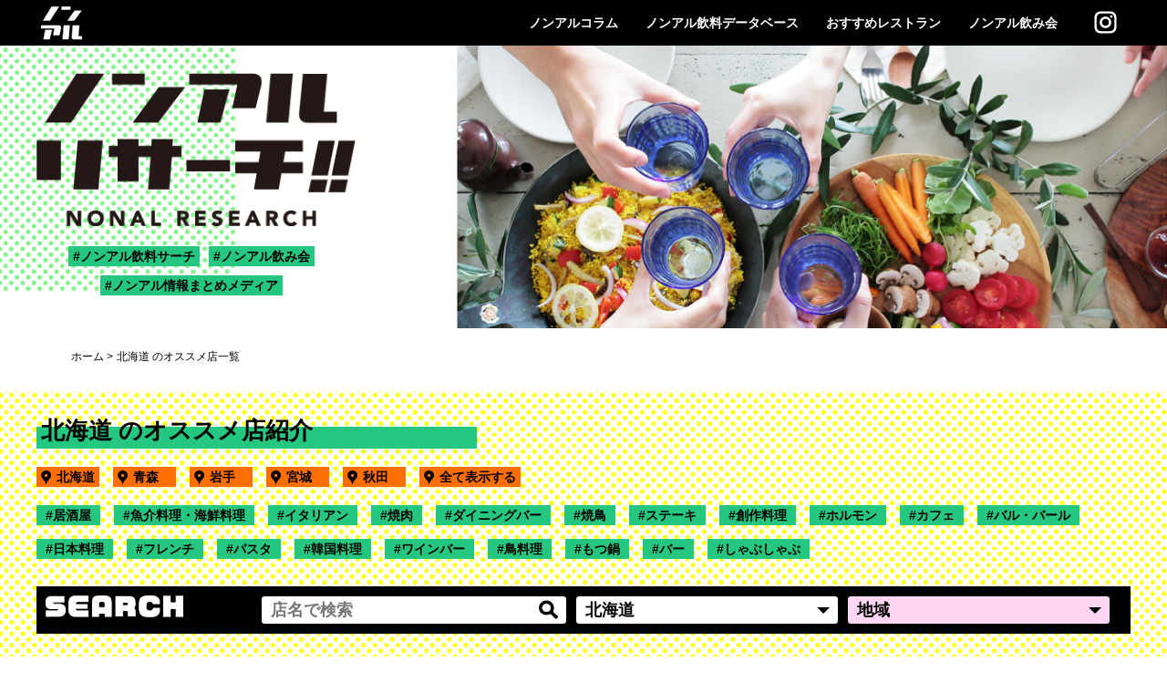

--- FILE ---
content_type: text/html; charset=UTF-8
request_url: https://nonal.info/restaurant/page/2/?city=r-hokkaido
body_size: 21847
content:

<!DOCTYPE html>
<html lang="ja">
<head>
<!-- Global site tag (gtag.js) - Google Analytics -->
<style>img.wp-smiley,img.emoji{display:inline!important;border:none!important;box-shadow:none!important;height:1em!important;width:1em!important;margin:0 .07em!important;vertical-align:-.1em!important;background:none!important;padding:0!important}</style><link rel='stylesheet' id='sbi_styles-css' href='https://nonal.info/wp-content/plugins/instagram-feed/css/sbi-styles.min.css?ver=6.6.1' media='all'/><link rel='stylesheet' id='wp-block-library-css' href='https://nonal.info/wp-includes/css/dist/block-library/style.min.css?ver=5.5.12' media='all'/><link rel='stylesheet' id='jquery-ui-theme-css' href='https://ajax.googleapis.com/ajax/libs/jqueryui/1.11.4/themes/smoothness/jquery-ui.min.css?ver=1.11.4' media='all'/><link rel='stylesheet' id='jquery-ui-timepicker-css' href='https://nonal.info/wp-content/plugins/contact-form-7-datepicker/js/jquery-ui-timepicker/jquery-ui-timepicker-addon.min.css?ver=5.5.12' media='all'/><link rel='stylesheet' id='wp-pagenavi-css' href='https://nonal.info/wp-content/plugins/wp-pagenavi/pagenavi-css.css?ver=2.70' media='all'/><style>.recentcomments a{display:inline!important;padding:0!important;margin:0!important}</style><style type="text/css">.broken_link,a.broken_link{text-decoration:line-through}</style><link href="https://nonal.info/wp-content/themes/nonal/assets/css/default.css?date=20210203" rel="stylesheet" type="text/css" media="screen"><link href="https://nonal.info/wp-content/themes/nonal/assets/css/common.css?date=20241225" rel="stylesheet" type="text/css" media="screen"><link href="https://nonal.info/wp-content/themes/nonal/assets/css/restaurant.css?date=2025081702" rel="stylesheet" type="text/css" media="screen"><style type="text/css">#sb_instagram .sbi_follow_btn a:hover,#sb_instagram .sbi_follow_btn a:focus{outline:none;box-shadow:inset 0 0 10px 20px #ffde59}</style><script async src="https://www.googletagmanager.com/gtag/js?id=UA-169197079-1"></script>
<script>window.dataLayer=window.dataLayer||[];function gtag(){dataLayer.push(arguments);}gtag('js',new Date());gtag('config','UA-169197079-1');</script>
<script data-ad-client="ca-pub-2279442420398004" async src="https://pagead2.googlesyndication.com/pagead/js/adsbygoogle.js"></script>
<link rel="canonical" href="https://nonal.info/restaurant/?city=r-hokkaido"/>
<link rel='dns-prefetch' href='//ajax.googleapis.com'/>
<link rel='dns-prefetch' href='//s.w.org'/>
<link rel="alternate" type="application/rss+xml" title="ノンアルリサーチ &raquo; フィード" href="https://nonal.info/feed/"/>
<link rel="alternate" type="application/rss+xml" title="ノンアルリサーチ &raquo; コメントフィード" href="https://nonal.info/comments/feed/"/>
<link rel="alternate" type="application/rss+xml" title="ノンアルリサーチ &raquo; オススメ店 フィード" href="https://nonal.info/restaurant/feed/"/>
<script>window._wpemojiSettings={"baseUrl":"https:\/\/s.w.org\/images\/core\/emoji\/13.0.0\/72x72\/","ext":".png","svgUrl":"https:\/\/s.w.org\/images\/core\/emoji\/13.0.0\/svg\/","svgExt":".svg","source":{"concatemoji":"https:\/\/nonal.info\/wp-includes\/js\/wp-emoji-release.min.js?ver=5.5.12"}};!function(e,a,t){var n,r,o,i=a.createElement("canvas"),p=i.getContext&&i.getContext("2d");function s(e,t){var a=String.fromCharCode;p.clearRect(0,0,i.width,i.height),p.fillText(a.apply(this,e),0,0);e=i.toDataURL();return p.clearRect(0,0,i.width,i.height),p.fillText(a.apply(this,t),0,0),e===i.toDataURL()}function c(e){var t=a.createElement("script");t.src=e,t.defer=t.type="text/javascript",a.getElementsByTagName("head")[0].appendChild(t)}for(o=Array("flag","emoji"),t.supports={everything:!0,everythingExceptFlag:!0},r=0;r<o.length;r++)t.supports[o[r]]=function(e){if(!p||!p.fillText)return!1;switch(p.textBaseline="top",p.font="600 32px Arial",e){case"flag":return s([127987,65039,8205,9895,65039],[127987,65039,8203,9895,65039])?!1:!s([55356,56826,55356,56819],[55356,56826,8203,55356,56819])&&!s([55356,57332,56128,56423,56128,56418,56128,56421,56128,56430,56128,56423,56128,56447],[55356,57332,8203,56128,56423,8203,56128,56418,8203,56128,56421,8203,56128,56430,8203,56128,56423,8203,56128,56447]);case"emoji":return!s([55357,56424,8205,55356,57212],[55357,56424,8203,55356,57212])}return!1}(o[r]),t.supports.everything=t.supports.everything&&t.supports[o[r]],"flag"!==o[r]&&(t.supports.everythingExceptFlag=t.supports.everythingExceptFlag&&t.supports[o[r]]);t.supports.everythingExceptFlag=t.supports.everythingExceptFlag&&!t.supports.flag,t.DOMReady=!1,t.readyCallback=function(){t.DOMReady=!0},t.supports.everything||(n=function(){t.readyCallback()},a.addEventListener?(a.addEventListener("DOMContentLoaded",n,!1),e.addEventListener("load",n,!1)):(e.attachEvent("onload",n),a.attachEvent("onreadystatechange",function(){"complete"===a.readyState&&t.readyCallback()})),(n=t.source||{}).concatemoji?c(n.concatemoji):n.wpemoji&&n.twemoji&&(c(n.twemoji),c(n.wpemoji)))}(window,document,window._wpemojiSettings);</script>
<script src='https://nonal.info/wp-includes/js/jquery/jquery.js?ver=1.12.4-wp' id='jquery-core-js'></script>
<link rel="https://api.w.org/" href="https://nonal.info/wp-json/"/><link rel="EditURI" type="application/rsd+xml" title="RSD" href="https://nonal.info/xmlrpc.php?rsd"/>
<link rel="wlwmanifest" type="application/wlwmanifest+xml" href="https://nonal.info/wp-includes/wlwmanifest.xml"/>
<meta name="generator" content="WordPress 5.5.12"/>
<script>document.documentElement.className=document.documentElement.className.replace('no-js','js');</script>
<link rel="icon" href="https://nonal.info/wp-content/uploads/2021/02/ico_kuro-150x150.png" sizes="32x32"/>
<link rel="icon" href="https://nonal.info/wp-content/uploads/2021/02/ico_kuro-300x300.png" sizes="192x192"/>
<link rel="apple-touch-icon" href="https://nonal.info/wp-content/uploads/2021/02/ico_kuro-300x300.png"/>
<meta name="msapplication-TileImage" content="https://nonal.info/wp-content/uploads/2021/02/ico_kuro-300x300.png"/>
<meta charset="utf-8">
<meta name="viewport" content="width=device-width,initial-scale=1.0">
<title>北海道のノンアルオススメ店一覧｜ノンアルリサーチ</title>
<meta name="Description" content="北海道の検索一覧｜ノンアルリサーチが調べたノンアルコール飲料の種類が豊富なオススメ店を検索できる一覧ページです。">
<meta property="og:description" content="北海道の検索一覧｜ノンアルリサーチが調べたノンアルコール飲料の種類が豊富なオススメ店を検索できる一覧ページです。"/>
<meta property="og:url" content="https://nonal.info/restaurant/page/2/?city=r-hokkaido"/>
<meta property="og:type" content="article"/>
<meta property="og:title" content="北海道のノンアルオススメ店一覧｜ノンアルリサーチ"/>
<meta property="og:site_name" content="ノンアルコール飲料の最新情報をお届けします"/>
<meta property="og:image" content="https://nonal.info/og_image.png"/>
<script type="text/javascript" src="https://ajax.googleapis.com/ajax/libs/jquery/1.12.1/jquery.min.js"></script>
<script type="text/javascript">(function(c,l,a,r,i,t,y){c[a]=c[a]||function(){(c[a].q=c[a].q||[]).push(arguments)};t=l.createElement(r);t.async=1;t.src="https://www.clarity.ms/tag/"+i;y=l.getElementsByTagName(r)[0];y.parentNode.insertBefore(t,y);})(window,document,"clarity","script","nu91a4ua2b");</script>
</head>
<body>
<div class="top-link"><a href="#"><img src="https://nonal.info/wp-content/themes/nonal/assets/images/top_link.png" alt="top-link"></a></div>
<header id="header">
<div class="inner">
<div class="g-menu">
<ul>
<li><a href="/column/">ノンアルコラム</a></li>
<li><a href="/database/">ノンアル飲料データベース</a></li>
<li><a href="/restaurant/">おすすめレストラン</a></li>
<li><a href="/event/">ノンアル飲み会</a></li>
</ul><!-- g-menu -->
</div>
<div class="header-logo">
<a href="/"><img src="https://nonal.info/wp-content/themes/nonal/assets/images/ico_shiro.png" alt="TOP"></a>
</div><!-- header-logo -->
<nav class="g-nav">
<ul>
<li><a href="/column/">ノンアルコラム</a></li>
<li><a href="/database/">ノンアル飲料データベース</a></li>
<li><a href="/restaurant/">おすすめレストラン</a></li>
<li><a href="/event/">ノンアル飲み会</a></li>
</ul><!-- g-nav -->
</nav>
<ul class="header-links">
<li class="icon-instagram"><a href="https://www.instagram.com/nonal.info/" rel="noopener" target="_blank"><img src="https://nonal.info/wp-content/themes/nonal/assets/images/insta_siro.png" alt="Instagram"></a></li>
<!--<li class="icon-facebook"><a href="/" rel="noopener" target="_blank"><img src="https://nonal.info/wp-content/themes/nonal/assets/images/fb_siro.png" alt="Facebook"></a></li>-->
</ul><!-- header-links -->
<div class="menu-btn">
<i class="menu-line-top"></i>
<i class="menu-line-middle"></i>
<i class="menu-line-bottom"></i>
</div><!-- menu-btn -->
</div>
</header>
<main>
<article>
<section id="top-hero">
<div class="inner">
<div class="inner-wrap">
<div class="content">
<div class="content-top">
<div class="logo"><a href="/"><img src="https://nonal.info/wp-content/themes/nonal/assets/images/logo.png" alt="ノンアルリサーチ"></a></div>
<ul>
<li class="label">ノンアル飲料サーチ</li>
<li class="label">ノンアル飲み会</li>
<li class="label">ノンアル情報まとめメディア</li>
</ul>
</div><!-- content-top -->
</div><!-- content -->
</div> <!-- inner-wrap -->
</div><!-- inner -->
</section><!-- top-hero -->
<div id="breadcrumb">
<ul>
<li><a href="/">ホーム</a></li>
<li><a href="/restaurant/?city=r-hokkaido">北海道 のオススメ店一覧</a></li>
</ul>
</div><!-- breadcrumb -->
<section id="page-restaurant">
<div class="inner">
<div class="inner-category">
<div class="inner-category-wrap">
<h1 class="title">北海道 のオススメ店紹介</h1>
<div class="category-city">
<ul>
<li><a class="spot" href="/restaurant/?city=r-hokkaido">北海道</a></li>
<li><a class="spot" href="/restaurant/?city=r-aomori">青森　</a></li>
<li><a class="spot" href="/restaurant/?city=r-iwate">岩手　</a></li>
<li><a class="spot" href="/restaurant/?city=r-miyagi">宮城　</a></li>
<li><a class="spot" href="/restaurant/?city=r-akita">秋田　</a></li>
<li><a class="spot" href="/restaurant/">全て表示する</a></li> </ul>
</div><!-- category-city -->
<div class="category-genre">
<ul>
<li><a class="label" href="/restaurant/?city=r-hokkaido&rtag=%e5%b1%85%e9%85%92%e5%b1%8b">居酒屋</a></li>
<li><a class="label" href="/restaurant/?city=r-hokkaido&rtag=%e9%ad%9a%e4%bb%8b%e6%96%99%e7%90%86%e3%83%bb%e6%b5%b7%e9%ae%ae%e6%96%99%e7%90%86">魚介料理・海鮮料理</a></li>
<li><a class="label" href="/restaurant/?city=r-hokkaido&rtag=%e3%82%a4%e3%82%bf%e3%83%aa%e3%82%a2%e3%83%b3">イタリアン</a></li>
<li><a class="label" href="/restaurant/?city=r-hokkaido&rtag=%e7%84%bc%e8%82%89">焼肉</a></li>
<li><a class="label" href="/restaurant/?city=r-hokkaido&rtag=%e3%83%80%e3%82%a4%e3%83%8b%e3%83%b3%e3%82%b0%e3%83%90%e3%83%bc">ダイニングバー</a></li>
<li><a class="label" href="/restaurant/?city=r-hokkaido&rtag=%e7%84%bc%e9%b3%a5">焼鳥</a></li>
<li><a class="label" href="/restaurant/?city=r-hokkaido&rtag=%e3%82%b9%e3%83%86%e3%83%bc%e3%82%ad">ステーキ</a></li>
<li><a class="label" href="/restaurant/?city=r-hokkaido&rtag=%e5%89%b5%e4%bd%9c%e6%96%99%e7%90%86">創作料理</a></li>
<li><a class="label" href="/restaurant/?city=r-hokkaido&rtag=%e3%83%9b%e3%83%ab%e3%83%a2%e3%83%b3">ホルモン</a></li>
<li><a class="label" href="/restaurant/?city=r-hokkaido&rtag=%e3%82%ab%e3%83%95%e3%82%a7">カフェ</a></li>
<li><a class="label" href="/restaurant/?city=r-hokkaido&rtag=%e3%83%90%e3%83%ab%e3%83%bb%e3%83%90%e3%83%bc%e3%83%ab">バル・バール</a></li>
<li><a class="label" href="/restaurant/?city=r-hokkaido&rtag=%e6%97%a5%e6%9c%ac%e6%96%99%e7%90%86">日本料理</a></li>
<li><a class="label" href="/restaurant/?city=r-hokkaido&rtag=%e3%83%95%e3%83%ac%e3%83%b3%e3%83%81">フレンチ</a></li>
<li><a class="label" href="/restaurant/?city=r-hokkaido&rtag=%e3%83%91%e3%82%b9%e3%82%bf">パスタ</a></li>
<li><a class="label" href="/restaurant/?city=r-hokkaido&rtag=%e9%9f%93%e5%9b%bd%e6%96%99%e7%90%86">韓国料理</a></li>
<li><a class="label" href="/restaurant/?city=r-hokkaido&rtag=%e3%83%af%e3%82%a4%e3%83%b3%e3%83%90%e3%83%bc">ワインバー</a></li>
<li><a class="label" href="/restaurant/?city=r-hokkaido&rtag=%e9%b3%a5%e6%96%99%e7%90%86">鳥料理</a></li>
<li><a class="label" href="/restaurant/?city=r-hokkaido&rtag=%e3%82%82%e3%81%a4%e9%8d%8b">もつ鍋</a></li>
<li><a class="label" href="/restaurant/?city=r-hokkaido&rtag=%e3%83%90%e3%83%bc">バー</a></li>
<li><a class="label" href="/restaurant/?city=r-hokkaido&rtag=%e3%81%97%e3%82%83%e3%81%b6%e3%81%97%e3%82%83%e3%81%b6">しゃぶしゃぶ</a></li>
</ul>
</div><!-- category-genre -->
<div class="top-search">
<div class="title"><img src="https://nonal.info/wp-content/themes/nonal/assets/images/search.png" alt=""></div>
<!-- ▼▼ 2024/02/04 hashimoto mod ▼▼ -->
<!-- <form class="keyword-search" action="/restaurant/?city=r-hokkaido" method="POST"> -->
<!-- <input type="text" placeholder="店名で検索" name="rs"> -->
<!-- <button><img src="https://nonal.info/wp-content/themes/nonal/assets/images/kw_search.png" alt=""></button> -->
<form class="keyword-search" action="/restaurant" method="GET">
<input type="text" placeholder="店名で検索" name="rs" value="">
<button id="submitButton"><img src="https://nonal.info/wp-content/themes/nonal/assets/images/kw_search.png" alt=""></button>
<div class="select-search select-city">
<select id="search-city" name="city">
<option value="">都道府県</option>
<option value="r-hokkaido" selected>北海道</option>
<option value="r-aomori">青森</option>
<option value="r-iwate">岩手</option>
<option value="r-miyagi">宮城</option>
<option value="r-akita">秋田</option>
<option value="r-yamagata">山形</option>
<option value="r-fukushima">福島</option>
<option value="r-ibaraki">茨城</option>
<option value="r-tochigi">栃木</option>
<option value="r-gunma">群馬</option>
<option value="r-saitama">埼玉</option>
<option value="r-chiba">千葉</option>
<option value="r-tokyo">東京</option>
<option value="r-kanagawa">神奈川</option>
<option value="r-niigata">新潟</option>
<option value="r-toyama">富山</option>
<option value="r-ishikawa">石川</option>
<option value="r-fukui">福井</option>
<option value="r-yamanashi">山梨</option>
<option value="r-nagano">長野</option>
<option value="r-gifu">岐阜</option>
<option value="r-shizuoka">静岡</option>
<option value="r-aichi">愛知</option>
<option value="r-mie">三重</option>
<option value="r-shiga">滋賀</option>
<option value="r-kyoto">京都</option>
<option value="r-osaka">大阪</option>
<option value="r-hyogo">兵庫</option>
<option value="r-nara">奈良</option>
<option value="r-wakayama">和歌山</option>
<option value="r-tottori">鳥取</option>
<option value="r-shimane">島根</option>
<option value="r-okayama">岡山</option>
<option value="r-hiroshima">広島</option>
<option value="r-yamaguchi">山口</option>
<option value="r-tokushima">徳島</option>
<option value="r-kagawa">香川</option>
<option value="r-ehime">愛媛</option>
<option value="r-kochi">高知</option>
<option value="r-fukuoka">福岡</option>
<option value="r-saga">佐賀</option>
<option value="r-nagasaki">長崎</option>
<option value="r-kumamoto">熊本</option>
<option value="r-oita">大分</option>
<option value="r-miyazaki">宮崎</option>
<option value="r-kagoshima">鹿児島</option>
<option value="r-okinawa">沖縄</option>
</select>
</div><!-- select-search -->
<div class="select-search select-town">
<select id="search-area" name="area" class="no-area">
<option value="">地域</option>
<option value="r-hokkaido-01">札幌</option>
<option value="r-hokkaido-02">札幌駅</option>
<option value="r-hokkaido-03">すすきの</option>
<option value="r-hokkaido-04">狸小路</option>
<option value="r-hokkaido-05">麻生</option>
<option value="r-hokkaido-06">新札幌</option>
<option value="r-hokkaido-07">琴似</option>
<option value="r-hokkaido-08">旭川</option>
<option value="r-hokkaido-09">富良野</option>
<option value="r-hokkaido-10">函館</option>
<option value="r-hokkaido-11">五稜郭</option>
<option value="r-hokkaido-12">小樽</option>
<option value="r-hokkaido-13">千歳</option>
<option value="r-hokkaido-14">新千歳空港</option>
<option value="r-hokkaido-15">岩見沢</option>
<option value="r-hokkaido-16">苫小牧</option>
<option value="r-hokkaido-17">室蘭</option>
<option value="r-hokkaido-18">北見</option>
<option value="r-hokkaido-19">帯広</option>
<option value="r-hokkaido-20">釧路</option>
</select>
</div><!-- select-search -->
</form>
<!-- ▲▲ 2024/02/04 hashimoto mod ▲▲ -->
</div><!-- top-search -->
</div><!-- inner-category-wrap -->
</div><!-- inner-category -->
<div class="content">
<p class="calc">878件</p>
<ul class="products">
<li class="item">
<a href="/restaurant/1507?city=r-hokkaido">
<h2>ウィズバー</h2>
<div class="thumbnail-wrap">
<div class="thumbnail">
<img class="lazyload" src="[data-uri]" data-original="https://nonal.info/wp-content/themes/nonal/assets/images/restaurant/bar.png" alt="ウィズバー"/>
</div><!-- thumbnail -->
<div class="place-wrap">
<div class="city spot">HOKKAIDO</div>
<div class="place-detail">
<div class="area">エリア：<span>狸小路</span></div>
<div class="station">最寄り駅：<span>豊水すすきの駅</span></div>
</div>
</div><!-- place-wrap -->
</div><!-- thumbnail-wrap -->
<div class="genre-wrap">
<ul>
<li class="label">ダイニングバー</li>
<li class="label">バー</li>
<li class="label">ワインバー</li>
</ul>
</div><!-- category-wrap -->
<div class="type-wrap">
<div>ノンアル種類：</div>
<ul>
<li>■BEER ＆ SOFT DRINK■（サッポロ　クラシック(樽生)700円---コロナ700円---クアーズ・ライト700円---ヒューガルデン・ホワイト800円---デュベル・トリプルホップ　9.5％(限定品)1200円---アンカー・スティーム900円---パブ・ギネス800円---サミュエル・スミス1000円---ジーマ(ZIMA)700円---アサヒドライゼロ　ノンアルコール700円）</li>
<li>ノンアルコールカクテル</li>
</ul>
</div><!-- type-wrap -->
</a>
</li>
<li class="item">
<a href="/restaurant/4136?city=r-hokkaido">
<h2>赤から 五稜郭店</h2>
<div class="thumbnail-wrap">
<div class="thumbnail">
<img class="lazyload" src="[data-uri]" data-original="https://nonal.info/wp-content/themes/nonal/assets/images/restaurant/izakaya.png" alt="赤から 五稜郭店"/>
</div><!-- thumbnail -->
<div class="place-wrap">
<div class="city spot">HOKKAIDO</div>
<div class="place-detail">
<div class="area">エリア：<span>五稜郭</span></div>
<div class="station">最寄り駅：<span>五稜郭公園前駅</span></div>
</div>
</div><!-- place-wrap -->
</div><!-- thumbnail-wrap -->
<div class="genre-wrap">
<ul>
<li class="label">ホルモン</li>
<li class="label">鍋（その他）</li>
<li class="label">居酒屋</li>
</ul>
</div><!-- category-wrap -->
<div class="type-wrap">
<div>ノンアル種類：</div>
<ul>
<li>ばななミルクノンアル</li>
<li>カムカムソーダノンアル</li>
<li>ももみるくノンアル</li>
<li>白桃サワーノンアル</li>
<li>コラーゲン白ブドウノンアル</li>
<li>ノンアルコールビール</li>
</ul>
</div><!-- type-wrap -->
</a>
</li>
<li class="item">
<a href="/restaurant/1456?city=r-hokkaido">
<h2>THE BARK</h2>
<div class="thumbnail-wrap">
<div class="thumbnail">
<img class="lazyload" src="[data-uri]" data-original="https://nonal.info/wp-content/themes/nonal/assets/images/restaurant/cafe.png" alt="THE BARK"/>
</div><!-- thumbnail -->
<div class="place-wrap">
<div class="city spot">HOKKAIDO</div>
<div class="place-detail">
<div class="area">エリア：<span>狸小路</span></div>
<div class="station">最寄り駅：<span>資生館小学校前駅</span></div>
</div>
</div><!-- place-wrap -->
</div><!-- thumbnail-wrap -->
<div class="genre-wrap">
<ul>
<li class="label">スイーツ（その他）</li>
<li class="label">パフェ</li>
<li class="label">バー</li>
</ul>
</div><!-- category-wrap -->
<div class="type-wrap">
<div>ノンアル種類：</div>
<ul>
<li>素材や見た目もこだわったノンアルコールカクテルも種類豊富（お酒が苦手な女性に人気な</li>
<li>甘くて美味しいノンアルコールカクテルも豊富にご用意しております。バージンモヒートやサラトガクーラーなど</li>
<li>バーの雰囲気をノンアルコールカクテルで楽しくお過ごしください。）</li>
<li>オールフリー ノンアルコールビール</li>
<li>ノンアルコールカクテル</li>
</ul>
</div><!-- type-wrap -->
</a>
</li>
<li class="item">
<a href="/restaurant/1343?city=r-hokkaido">
<h2>やきとり酒場 夕焼けハイボール</h2>
<div class="thumbnail-wrap">
<div class="thumbnail">
<img class="lazyload" src="[data-uri]" data-original="https://nonal.info/wp-content/themes/nonal/assets/images/restaurant/izakaya.png" alt="やきとり酒場 夕焼けハイボール"/>
</div><!-- thumbnail -->
<div class="place-wrap">
<div class="city spot">HOKKAIDO</div>
<div class="place-detail">
<div class="area">エリア：<span>五稜郭</span></div>
<div class="station">最寄り駅：<span>五稜郭公園前駅</span></div>
</div>
</div><!-- place-wrap -->
</div><!-- thumbnail-wrap -->
<div class="genre-wrap">
<ul>
<li class="label">焼鳥</li>
<li class="label">鳥料理</li>
<li class="label">居酒屋</li>
</ul>
</div><!-- category-wrap -->
<div class="type-wrap">
<div>ノンアル種類：</div>
<ul>
<li>バナナミルク</li>
<li>イチゴミルク</li>
<li>パインオレンジ</li>
<li>カシスオレンジ</li>
<li>ピーチオレンジ</li>
<li>飲み放題MENU（【ハイボール・ウイスキー】ハイボール / メガハイボール / レモンハイボール / ライムハイボール / 巨峰ハイボール / 青りんごハイボール / ゆずハイボール / マスカットハイボール / カシスハイボール / ももハイボール / パインハイボール / 洋梨ハイボール / パンチレモンハイボール / ウィスキー (ロック・水割り)【ビール】アサヒスーパードライ【果実酒】梅酒 / ゆず梅酒 / レモン梅酒【サワー】レモンサワー / ライムサワー / グレープフルーツサワー / 巨峰サワー / 青りんごサワー / ゆずサワー / シークァーサーサワー / カシスサワー / ピーチサワー / パインサワー / 夕張メロンサワー / 洋梨サワー / パンチレモンサワー【焼酎】焼酎水割り / 緑茶ハイ / ウーロンハイ / ジャスミンハイ / 紅茶ハイ (無糖・加糖) / レモンハイ / ライムハイ / グレープフルーツハイ / 焼酎ハイボール / いもハイボール / むぎハイボール / いも焼酎(ロック・水割り) / むぎ焼酎 (ロック・水割り)【カクテル】ファジーネーブル / ピーチウーロン / ピーチクーラー / カシスオレンジ / カシスソーダ / ライチオレンジ / ライチクーラー / ヨーグルトジンジャー / ヨーグルトオレンジ / マンゴーオレンジ / カルーアミルク / 抹茶ミルク / モスコミュール / スクリュードライバー / キティ / オペレーター【日本酒】冷酒 / 熱燗【ワイン】赤ワイン / 白ワイン【ラッシーカクテル】プレーン / カシス / バナナ / いちご / レモン / もも / 青りんご / マンゴー【ソフトドリンク】ウーロン茶 / 緑茶 / ジンジャーエール / コーラ / オレンジジュース / アイスティー (無糖・加糖) / ジャスミンティー【ノンアルコール】バナナミルク / イチゴミルク / パインオレンジ / カシスオレンジ / ピーチオレンジ）</li>
</ul>
</div><!-- type-wrap -->
</a>
</li>
<li class="item">
<a href="/restaurant/1387?city=r-hokkaido">
<h2>ふらの家本町酒場</h2>
<div class="thumbnail-wrap">
<div class="thumbnail">
<img class="lazyload" src="[data-uri]" data-original="https://nonal.info/wp-content/themes/nonal/assets/images/restaurant/japanese.png" alt="ふらの家本町酒場"/>
</div><!-- thumbnail -->
<div class="place-wrap">
<div class="city spot">HOKKAIDO</div>
<div class="place-detail">
<div class="area">エリア：<span>富良野</span></div>
<div class="station">最寄り駅：<span>富良野駅</span></div>
</div>
</div><!-- place-wrap -->
</div><!-- thumbnail-wrap -->
<div class="genre-wrap">
<ul>
<li class="label">寿司</li>
<li class="label">魚介料理・海鮮料理</li>
<li class="label">居酒屋</li>
</ul>
</div><!-- category-wrap -->
<div class="type-wrap">
<div>ノンアル種類：</div>
<ul>
<li>ドライゼロ（ノンアルコール）</li>
<li>ふらのブドウ果汁ボール〈赤〉ノンアルコール</li>
</ul>
</div><!-- type-wrap -->
</a>
</li>
<li class="item">
<a href="/restaurant/1294?city=r-hokkaido">
<h2>TATERU YOSHINO</h2>
<div class="thumbnail-wrap">
<div class="thumbnail">
<img class="lazyload" src="[data-uri]" data-original="https://nonal.info/wp-content/themes/nonal/assets/images/restaurant/you.png" alt="TATERU YOSHINO"/>
</div><!-- thumbnail -->
<div class="place-wrap">
<div class="city spot">HOKKAIDO</div>
<div class="place-detail">
<div class="area">エリア：<span>新千歳空港</span></div>
<div class="station">最寄り駅：<span>新千歳空港駅</span></div>
</div>
</div><!-- place-wrap -->
</div><!-- thumbnail-wrap -->
<div class="genre-wrap">
<ul>
<li class="label">洋食・欧風料理（その他）</li>
<li class="label">フレンチ</li>
<li class="label">ワインバー</li>
</ul>
</div><!-- category-wrap -->
<div class="type-wrap">
<div>ノンアル種類：</div>
<ul>
<li>ノンアルコールワイン 白/赤 Non-Alcohol Wine</li>
<li>桃のノンアルコールカクテル Non-alcohol Bellini</li>
</ul>
</div><!-- type-wrap -->
</a>
</li>
<li class="item">
<a href="/restaurant/1685?city=r-hokkaido">
<h2>焼肉 徳寿 K-place</h2>
<div class="thumbnail-wrap">
<div class="thumbnail">
<img class="lazyload" src="[data-uri]" data-original="https://nonal.info/wp-content/themes/nonal/assets/images/restaurant/niku.png" alt="焼肉 徳寿 K-place"/>
</div><!-- thumbnail -->
<div class="place-wrap">
<div class="city spot">HOKKAIDO</div>
<div class="place-detail">
<div class="area">エリア：<span>札幌駅</span></div>
<div class="station">最寄り駅：<span>さっぽろ駅（札幌市営）</span></div>
</div>
</div><!-- place-wrap -->
</div><!-- thumbnail-wrap -->
<div class="genre-wrap">
<ul>
<li class="label">韓国料理</li>
<li class="label">焼肉</li>
<li class="label">ホルモン</li>
</ul>
</div><!-- category-wrap -->
<div class="type-wrap">
<div>ノンアル種類：</div>
<ul>
<li>■ ノンアルコールビール（（アサヒスーパードライ</li>
<li>サッポロノンアルコール））</li>
</ul>
</div><!-- type-wrap -->
</a>
</li>
<li class="item">
<a href="/restaurant/1510?city=r-hokkaido">
<h2>たま テレビ塔店</h2>
<div class="thumbnail-wrap">
<div class="thumbnail">
<img class="lazyload" src="[data-uri]" data-original="https://nonal.info/wp-content/themes/nonal/assets/images/restaurant/izakaya.png" alt="たま テレビ塔店"/>
</div><!-- thumbnail -->
<div class="place-wrap">
<div class="city spot">HOKKAIDO</div>
<div class="place-detail">
<div class="area">エリア：<span>狸小路</span></div>
<div class="station">最寄り駅：<span>大通駅</span></div>
</div>
</div><!-- place-wrap -->
</div><!-- thumbnail-wrap -->
<div class="genre-wrap">
<ul>
<li class="label">居酒屋</li>
</ul>
</div><!-- category-wrap -->
<div class="type-wrap">
<div>ノンアル種類：</div>
<ul>
<li>【各483円】ノンアルコールカクテル</li>
<li>【各352円】ソフトドリンク</li>
<li>特保 からだすこやか茶</li>
</ul>
</div><!-- type-wrap -->
</a>
</li>
<li class="item">
<a href="/restaurant/1430?city=r-hokkaido">
<h2>新サッポロ★食堂</h2>
<div class="thumbnail-wrap">
<div class="thumbnail">
<img class="lazyload" src="[data-uri]" data-original="https://nonal.info/wp-content/themes/nonal/assets/images/restaurant/izakaya.png" alt="新サッポロ★食堂"/>
</div><!-- thumbnail -->
<div class="place-wrap">
<div class="city spot">HOKKAIDO</div>
<div class="place-detail">
<div class="area">エリア：<span>新札幌</span></div>
<div class="station">最寄り駅：<span>新札幌駅</span></div>
</div>
</div><!-- place-wrap -->
</div><!-- thumbnail-wrap -->
<div class="genre-wrap">
<ul>
<li class="label">鳥料理</li>
<li class="label">居酒屋</li>
<li class="label">定食・食堂</li>
</ul>
</div><!-- category-wrap -->
<div class="type-wrap">
<div>ノンアル種類：</div>
<ul>
<li>ノンアルコールビール サッポロアルコールフリー（瓶）</li>
<li>★プレミアム ～生ビールつき！（スタンダードコースの全品プラス！！下記も飲み放題！ビール・サッポロクラシック（中ジョッキ）・サッポロプレミアムアルコールフリー（ノンアルコールビール）ハイボール・角ハイボール日本酒・八海山・本日の日本酒サワー・パンチレモンサワー・男梅サワー・夕張メロンサワー・ハスカップサワー・ピンクグレープフルーツサワー本格焼酎・麦 中々・芋 明るい農村・黒糖 奄美・泡盛 久米仙カクテル・ラムハイ・カンパリソーダ・カンパリオレンジ・カンパリグレープフルーツ・カルアミルクソフトドリンク・コカ・コーラ（瓶）・ジンジャエール（瓶））</li>
</ul>
</div><!-- type-wrap -->
</a>
</li>
<li class="item">
<a href="/restaurant/1157?city=r-hokkaido">
<h2>Oyster&#038;Steak house es すすきの店</h2>
<div class="thumbnail-wrap">
<div class="thumbnail">
<img class="lazyload" src="[data-uri]" data-original="https://nonal.info/wp-content/themes/nonal/assets/images/restaurant/izakaya.png" alt="Oyster&#038;Steak house es すすきの店"/>
</div><!-- thumbnail -->
<div class="place-wrap">
<div class="city spot">HOKKAIDO</div>
<div class="place-detail">
<div class="area">エリア：<span>札幌</span></div>
<div class="station">最寄り駅：<span>すすきの駅（市電）</span></div>
</div>
</div><!-- place-wrap -->
</div><!-- thumbnail-wrap -->
<div class="genre-wrap">
<ul>
<li class="label">ステーキ</li>
<li class="label">ダイニングバー</li>
<li class="label">オイスターバー</li>
</ul>
</div><!-- category-wrap -->
<div class="type-wrap">
<div>ノンアル種類：</div>
<ul>
<li>季節ごとに変わる生フルーツカクテル</li>
<li>季節の生フルーツノンアルコールカクテル</li>
<li>エルダーフラワーシャンパーニュ</li>
<li>トマトとグレープフルーツジュースのモーニングカクテル</li>
<li>旬フルーツのシンデレラカクテル</li>
</ul>
</div><!-- type-wrap -->
</a>
</li>
</ul>
<div class='wp-pagenavi' role='navigation'>
<a class="previouspostslink" rel="prev" href="https://nonal.info/restaurant/?city=r-hokkaido">«</a><a class="page smaller" title="Page 1" href="https://nonal.info/restaurant/?city=r-hokkaido">1</a><span aria-current='page' class='current'>2</span><a class="page larger" title="Page 3" href="https://nonal.info/restaurant/page/3/?city=r-hokkaido">3</a><a class="page larger" title="Page 4" href="https://nonal.info/restaurant/page/4/?city=r-hokkaido">4</a><a class="page larger" title="Page 5" href="https://nonal.info/restaurant/page/5/?city=r-hokkaido">5</a><a class="nextpostslink" rel="next" href="https://nonal.info/restaurant/page/3/?city=r-hokkaido">»</a>
</div> <div class="link-apply">
<a href="/contact/publish/">ノンアルリサーチへの<br>掲載依頼はこちら</a>
</div>
</div><!-- content -->
</div><!-- inner -->
</section><!-- page-restaurant -->
<script type="text/javascript">$(function(){$('#search-city').change(function(){$('#search-area').val(null);});$('#search-city, #search-area').change(function(){let searchVal={rs:$('input[name="rs"]').val(),city:$('#search-city').val(),area:$('#search-area').val()};var prmStr='';var isFirst=true;for(let key in searchVal){if(searchVal[key]){if(isFirst){prmStr=prmStr+'?'+key+'='+searchVal[key];isFirst=false;}else{prmStr=prmStr+'&'+key+'='+searchVal[key];}}}window.location.href="/restaurant/"+prmStr;});});</script>
<section>
<div class="share-sns">
<p class="ex-note">このページをシェアする！！</p>
<ul>
<li><a href="javascript:window.open('http://www.facebook.com/sharer.php?u='+encodeURIComponent(location.href),'sharewindow','width=550, height=450, personalbar=0, toolbar=0, scrollbars=1, resizable=!');"><img src="https://nonal.info/wp-content/themes/nonal/assets/images/fb_kuro.png" alt="facebookでシェア"></a></li>
<li><a href="javascript:window.open('http://twitter.com/share?text='+encodeURIComponent(document.title)+'&amp;url='+encodeURIComponent(location.href),'sharewindow','width=550, height=450, personalbar=0, toolbar=0, scrollbars=1, resizable=!');"><img src="https://nonal.info/wp-content/themes/nonal/assets/images/twi_kuro.png" alt="twitterでシェア"></a></li>
<li><a href="javascript:window.open('http://line.me/R/msg/text/?'+encodeURIComponent(document.title)+'%20'+encodeURIComponent(location.href),'sharewindow','width=550, height=450, personalbar=0, toolbar=0, scrollbars=1, resizable=!');"><img src="https://nonal.info/wp-content/themes/nonal/assets/images/line_kuro.png" alt="LINEでシェア"></a></li>
<li><a href="https://www.instagram.com/" rel="noopener" target="_blank"><img src="https://nonal.info/wp-content/themes/nonal/assets/images/insta_kuro.png" alt="Instagramでシェア"></a></li>
</ul>
</div><!-- share-sns -->
</section>
<section id="inc-ads">
<div class="sponsorad">
<h2 class="title"><a href="/contact/sponsor/" target="_blank" style="color:#000;">広告スポンサー</a></h2>
<ul>
<li class="disp_sponsor_on"><a href="https://8points.co.jp/" target="_blank"><img src="https://nonal.info/wp-content/themes/nonal/assets/images/sponsor/sponsor_8points.png" alt="8points合同会社"></a></li>
<li class="disp_sponsor_off"><a href="/contact/sponsor/" target="_blank"><img src="https://nonal.info/wp-content/themes/nonal/assets/images/sponsorad1.gif" alt="スポンサー募集2"></a></li>
<li class="disp_sponsor_off"><a href="/contact/sponsor/" target="_blank"><img src="https://nonal.info/wp-content/themes/nonal/assets/images/sponsorad1.gif" alt="スポンサー募集3"></a></li>
<li class="disp_sponsor_off"><a href="/contact/sponsor/" target="_blank"><img src="https://nonal.info/wp-content/themes/nonal/assets/images/sponsorad1.gif" alt="スポンサー募集4"></a></li>
</ul>
</div>
</section>
<section id="inc-column">
<div class="inner">
<div class="wrap-title">
<h2 class="title">ノンアルコラム</h2>
<p>調査により発覚した新たな情報、日常のノンアルに関する疑問など、お役立ち情報が満載！</p>
</div><!-- wrap-title -->
<div class="wrap-category">
<ul>
<li><a class="label" href="/column/?group=c-health">健康</a></li>
<li><a class="label" href="/column/?group=c-review">レビュー</a></li>
<li><a class="label" href="/column/?group=c-summary">まとめ</a></li>
<li><a class="label" href="/column/?group=c-industry">業界</a></li>
<li><a class="label" href="/column/?group=c-trivia">雑学</a></li>
<li><a class="label" href="/column/?group=c-interview">インタビュー</a></li>
</ul>
</div><!-- wrap-category -->
<div class="inner-content">
<ul>
<li>
<a href="/column/27414">
<div class="thumbnail">
<img class="lazyload" src="[data-uri]" data-original="https://nonal.info/wp-content/uploads/2025/05/飲み過ぎを防ぐゼブラ飲みとは？飲酒の新習慣ゼブラ・ストライピングについてご紹介！.jpg" alt="飲み過ぎを防ぐゼブラ飲みとは？飲酒の新習慣ゼブラ・ストライピングについてご紹介！"/>
</div><!-- thumbnail -->
<div class="contents">
<h3>飲み過ぎを防ぐゼブラ飲みとは？飲酒の新習慣ゼブラ・ストライピングについてご紹介！</h3>
<span class="label">健康</span>
</div><!-- contents -->
</a>
</li>
<li>
<a href="/column/27365">
<div class="thumbnail">
<img class="lazyload" src="[data-uri]" data-original="https://nonal.info/wp-content/uploads/2025/01/人口甘味料なしの美味しいノンアルビール10選！健康に気を配るおすすめランキング！.jpg" alt="人工甘味料なしの美味しいノンアルビール10選！健康に気を配るおすすめランキング！"/>
</div><!-- thumbnail -->
<div class="contents">
<h3>人工甘味料なしの美味しいノンアルビール10選！健康に気を配るおすすめランキング！</h3>
<span class="label">健康</span>
</div><!-- contents -->
</a>
</li>
<li>
<a href="/column/21731">
<div class="thumbnail">
<img class="lazyload" src="[data-uri]" data-original="https://nonal.info/wp-content/uploads/2023/05/世界が大絶賛するノンアルビール！クラウスターラーが衝撃の味わい-1.jpg" alt="世界が大絶賛するノンアルビール！クラウスターラーが衝撃の味わい"/>
</div><!-- thumbnail -->
<div class="contents">
<h3>世界が大絶賛するノンアルビール！クラウスターラーが衝撃の味わい</h3>
<span class="label">レビュー</span>
</div><!-- contents -->
</a>
</li>
<li>
<a href="/column/27318">
<div class="thumbnail">
<img class="lazyload" src="[data-uri]" data-original="https://nonal.info/wp-content/uploads/2024/12/ビールの美味しさに気づいた日1.png" alt="ビールの美味しさに気づいた日"/>
</div><!-- thumbnail -->
<div class="contents">
<h3>ビールの美味しさに気づいた日</h3>
<span class="label">レビュー</span>
</div><!-- contents -->
</a>
</li>
<li>
<a href="/column/1036">
<div class="thumbnail">
<img class="lazyload" src="[data-uri]" data-original="https://nonal.info/wp-content/uploads/2021/05/本当は体に悪いノンアルコール飲料に含まれる人工甘味料とは？.jpg" alt="本当は体に悪い!?ノンアルコール飲料に含まれる人工甘味料とは？"/>
</div><!-- thumbnail -->
<div class="contents">
<h3>本当は体に悪い!?ノンアルコール飲料に含まれる人工甘味料とは？</h3>
<span class="label">健康</span>
</div><!-- contents -->
</a>
</li>
<li>
<a href="/column/1069">
<div class="thumbnail">
<img class="lazyload" src="[data-uri]" data-original="https://nonal.info/wp-content/uploads/2021/07/ノンアル本当に0％？実はアルコール少し含まれている？.jpg" alt="ノンアル本当に0％？実はアルコール少し含まれている？"/>
</div><!-- thumbnail -->
<div class="contents">
<h3>ノンアル本当に0％？実はアルコール少し含まれている？</h3>
<span class="label">健康</span>
</div><!-- contents -->
</a>
</li>
<li>
<a href="/column/18886">
<div class="thumbnail">
<img class="lazyload" src="[data-uri]" data-original="https://nonal.info/wp-content/uploads/2022/06/カロリーゼロのノンアルで太る！？ノンアルでも飲み過ぎ注意！.jpg" alt="カロリーゼロのノンアルで太る！？ノンアルでも飲み過ぎ注意！"/>
</div><!-- thumbnail -->
<div class="contents">
<h3>カロリーゼロのノンアルで太る！？ノンアルでも飲み過ぎ注意！</h3>
<span class="label">健康</span>
</div><!-- contents -->
</a>
</li>
<li>
<a href="/column/971">
<div class="thumbnail">
<img class="lazyload" src="[data-uri]" data-original="https://nonal.info/wp-content/uploads/2021/03/飲むだけで健康？ノンアルに隠された５つのデメリット.jpg" alt="飲むだけで健康？ノンアルに隠された５つのデメリット"/>
</div><!-- thumbnail -->
<div class="contents">
<h3>飲むだけで健康？ノンアルに隠された５つのデメリット</h3>
<span class="label">健康</span>
</div><!-- contents -->
</a>
</li>
</ul>
</div><!-- inner-content -->
</div><!-- inner -->
</section><!-- inc-column -->
<section id="inc-database">
<div class="inner">
<div class="inner-wrap">
<div class="inner-navi">
<h2 class="title">ノンアル飲料データベース</h2>
<ul>
<li><a class="label" href="/database/?type=t-additivefree"><span class="description">人工甘味料・香料ゼロ</span><span class="genre">無添加</span></a></li>
<li><a class="label" href="/database/?type=t-beer"><span class="description">最初の一杯はやっぱり</span><span class="genre">ビール</span></a></li>
<li><a class="label" href="/database/?type=t-darkbeer"><span class="description">深いコクと風味</span><span class="genre">黒ビール</span></a></li>
<li><a class="label" href="/database/?type=t-cocktails"><span class="description">今日はおしゃれに</span><span class="genre">カクテル</span></a></li>
<li><a class="label" href="/database/?type=t-sour"><span class="description">種類が豊富</span><span class="genre">サワー</span></a></li>
<li><a class="label" href="/database/?type=t-highball"><span class="description">健康志向の方にも</span><span class="genre">ハイボール</span></a></li>
<li><a class="label" href="/database/?type=t-umeshu"><span class="description">やっぱり人気</span><span class="genre">梅酒</span></a></li>
<li><a class="label" href="/database/?type=t-kajitsushu"><span class="description">甘くフルーティーな風味</span><span class="genre">果実酒</span></a></li>
<li><a class="label" href="/database/?type=t-sparkling"><span class="description">ちょっと贅沢気分</span><span class="genre">スパークリングワイン</span></a></li>
<li><a class="label" href="/database/?type=t-shochu"><span class="description">最近注目の</span><span class="genre">焼酎</span></a></li>
<li><a class="label" href="/database/?type=t-sake"><span class="description">本格派の味わい</span><span class="genre">日本酒</span></a></li>
<li><a class="label" href="/database/?type=t-other"><span class="description">他にもたくさん</span><span class="genre">その他</span></a></li>
</ul>
</div><!-- inner-navi -->
<div class="top-search">
<div class="title"><img src="https://nonal.info/wp-content/themes/nonal/assets/images/search.png" alt=""></div>
<div class="select-search select-drink">
<select id="search-type">
<option value="">種類</option>
<option value="t-additivefree">無添加</option>
<option value="t-beer">ビール</option>
<option value="t-darkbeer">黒ビール</option>
<option value="t-cocktails">カクテル</option>
<option value="t-sour">サワー</option>
<option value="t-highball">ハイボール</option>
<option value="t-umeshu">梅酒</option>
<option value="t-kajitsushu">果実酒</option>
<option value="t-sparkling">スパークリングワイン</option>
<option value="t-shochu">焼酎</option>
<option value="t-sake">日本酒</option>
<option value="t-other">その他</option>
</select>
</div><!-- select-search -->
<div class="select-search select-company">
<select id="search-maker">
<option value="">メーカー</option>
<option value="m-asahi">アサヒ</option>
<option value="m-kirin">キリン</option>
<option value="m-suntory">サントリー</option>
<option value="m-sapporo">サッポロ</option>
<option value="m-orion">オリオン</option>
<option value="m-radeberger">ラーデベルガー</option>
<option value="m-budweiser">バドワイザー</option>
<option value="m-heineken">ハイネケン</option>
<option value="m-hoegaarden">ヒューガルデン</option>
<option value="m-cocacola">コカ・コーラ</option>
<option value="m-topvalu">トップバリュ</option>
<option value="m-nipponbeer">日本ビール</option>
<option value="m-otarubeer">小樽ビール</option>
<option value="m-niigatabeer">新潟麦酒</option>
<option value="m-choya">チョーヤ</option>
<option value="m-helios">ヘリオス酒造</option>
<option value="m-brulo">BRULO</option>
<option value="m-aseed">アシード</option>
<option value="m-takara">宝酒造</option>
<option value="m-komasa">小正醸造</option>
<option value="m-gekkeikan">月桂冠</option>
<option value="m-fukumitsuya">福光屋</option>
<option value="m-hakutsuru">白鶴</option>
<option value="m-sempuku">千福</option>
<option value="m-kikusui">菊水</option>
<option value="m-panavac">パナバック</option>
<option value="m-ogna">南信州ビール</option>
<option value="m-mizuno">ミズノ</option>
<option value="m-yamaya">やまや</option>
<option value="m-kao">花王</option>
<option value="m-amazon">Amazon</option>
<option value="m-rsfb">Royal Swinkels Family Brewers</option>
<option value="m-hitejinro">HITEJINRO</option>
<option value="m-godoshusei">合同酒精</option>
<option value="m-valueplus">VALUE PLUS</option>
<option value="m-cgc">CGC</option>
<option value="m-tominaga">富永貿易</option>
<option value="m-shonan">湘南貿易</option>
<option value="m-sangaria">サンガリア</option>
<option value="m-kawaikje">河合果樹園</option>
<option value="m-donkey">びっくりドンキー</option>
<option value="m-kuos">クオス</option>
<option value="m-kizakura">黄桜</option>
<option value="m-sekinoichi">世嬉の一酒造</option>
<option value="m-kokonoesaika">九重雜賀</option>
<option value="m-meirishurui">明利酒類</option>
<option value="m-ikea">IKEA</option>
<option value="m-nunobiki">布引礦泉所</option>
<option value="m-tomomasu">友桝飲料</option>
<option value="m-fentimans">フェンティマンス</option>
<option value="m-chillfull">ChillFull</option>
<option value="m-notogin">能登人NOTOGIN</option>
<option value="m-tokyomooon">tokyomooon</option>
<option value="m-muraki">村木食料品店</option>
<option value="m-berule">BeRule</option>
<option value="m-ikemitsu">池光エンタープライズ</option>
<option value="m-sakurao">SAKURAO DISTILLERY</option>
<option value="m-barbican">BARBICAN</option>
<option value="m-umenoyado">梅乃宿</option>
<option value="m-perrier">ペリエ</option>
<option value="m-corona">コロナ</option>
<option value="m-taisetsu">大雪地ビール</option>
<option value="m-importation">輸入販売</option>
</select>
</div><!-- select-search -->
</div><!-- top-search -->
</div><!-- inner-wrap -->
<div class="content">
<ul class="products">
<li>
<a href="/database/27530">
<h3>キリン 氷ゼロ スパークリング グレープフルーツ</h3>
<div class="thumbnail">
<img class="lazyload" src="[data-uri]" data-original="https://nonal.info/wp-content/uploads/2025/11/キリン-氷ゼロ-スパークリング-グレープフルーツ.jpg" alt="氷ゼロ スパークリング グレープフルーツ"/>
</div><!-- thumbnail -->
<div class="category-wrap">
<div class="label drinktype">サワー</div> <div class="label drinkcompany">キリン</div> </div><!-- category-wrap -->
<p class="caption">
クリア果汁のみを使用した、みずみずしい果実感とお酒のような飲みごたえ、シュワっと爽快なおいしさ。
・アルコール分０．… </p>
</a>
</li>
<li>
<a href="/database/27526">
<h3>輸入販売 ホランディア プレミアム ノンアルコール</h3>
<div class="thumbnail">
<img class="lazyload" src="[data-uri]" data-original="https://nonal.info/wp-content/uploads/2025/10/輸入販売-ホランディア-プレミアム-ノンアルコール.jpg" alt="ホランディア プレミアム ノンアルコール"/>
</div><!-- thumbnail -->
<div class="category-wrap">
<div class="label drinktype">ビール</div> <div class="label drinkcompany">輸入販売</div> </div><!-- category-wrap -->
<p class="caption">
原産国はオランダ
・ヨーロピアンプレミアムビールブランド
・1719年にオランダで創業した欧州最古の家族経営醸造所… </p>
</a>
</li>
<li>
<a href="/database/27521">
<h3>キリン ラガーゼロ</h3>
<div class="thumbnail">
<img class="lazyload" src="[data-uri]" data-original="https://nonal.info/wp-content/uploads/2025/10/キリン-ラガーゼロ.jpg" alt="ラガーゼロ"/>
</div><!-- thumbnail -->
<div class="category-wrap">
<div class="label drinktype">ビール</div> <div class="label drinkcompany">キリン</div> </div><!-- category-wrap -->
<p class="caption">
キリン本格醸造ノンアルコール
・ラガービールテイスト製法
・ラガータイプのビールからアルコールを抜く製法で、飲みや… </p>
</a>
</li>
<li>
<a href="/database/27515">
<h3>大雪地ビール CRAFT ZERO</h3>
<div class="thumbnail">
<img class="lazyload" src="[data-uri]" data-original="https://nonal.info/wp-content/uploads/2025/10/大雪地ビール-CRAFT-ZERO.jpg" alt="CRAFT ZERO"/>
</div><!-- thumbnail -->
<div class="category-wrap">
<div class="label drinktype">ビール</div> <div class="label drinkcompany">大雪地ビール</div> </div><!-- category-wrap -->
<p class="caption">
クラフトビールの風味と旨味をそのまま
・すっきりとした飲み口
・北海道産の麦芽とカナダ産の麦芽をブレンド
・甘み… </p>
</a>
</li>
<li>
<a href="/database/27511">
<h3>サントリー ザ・ベゼルズ</h3>
<div class="thumbnail">
<img class="lazyload" src="[data-uri]" data-original="https://nonal.info/wp-content/uploads/2025/10/サントリー-ザ・ベゼルズ.jpg" alt="ザ・ベゼルズ"/>
</div><!-- thumbnail -->
<div class="category-wrap">
<div class="label drinktype">ビール</div> <div class="label drinkcompany">サントリー</div> </div><!-- category-wrap -->
<p class="caption">
塾生の旨味
・奥深いコクと、飲みごたえ。
・ビールが与えてくれるものは、すべて与えてくれる。
・ただひとつアルコ… </p>
</a>
</li>
<li>
<a href="/database/27507">
<h3>アサヒ ウィルキンソン タンサン タグソバー ライチトニック</h3>
<div class="thumbnail">
<img class="lazyload" src="[data-uri]" data-original="https://nonal.info/wp-content/uploads/2025/10/アサヒ-ウィルキンソン-タンサン-タグソバー-ライチトニック.jpg" alt="ウィルキンソン タンサン タグソバー ライチトニック"/>
</div><!-- thumbnail -->
<div class="category-wrap">
<div class="label drinktype">サワー</div> <div class="label drinkcompany">アサヒ</div> </div><!-- category-wrap -->
<p class="caption">
夜専用炭酸水
・すっきりとした甘さ
・夜の時間にぴったりな、大人のためのかっこいい飲み物がない方へ。
・お酒の雰… </p>
</a>
</li>
<li>
<a href="/database/27498">
<h3>アサヒ ウィルキンソン タンサン タグソバー レモンジンジャ</h3>
<div class="thumbnail">
<img class="lazyload" src="[data-uri]" data-original="https://nonal.info/wp-content/uploads/2025/10/アサヒ-ウィルキンソン-タンサン-タグソバー-レモンジンジャ.jpg" alt="ウィルキンソン タンサン タグソバー レモンジンジャ"/>
</div><!-- thumbnail -->
<div class="category-wrap">
<div class="label drinktype">サワー</div> <div class="label drinkcompany">アサヒ</div> </div><!-- category-wrap -->
<p class="caption">
夜専用炭酸水
・無糖
・夜の時間にぴったりな、大人のためのかっこいい飲み物がない方へ。
・お酒の雰囲気は好きだけ… </p>
</a>
</li>
<li>
<a href="/database/27492">
<h3>キリン 氷ゼロ スパークリング シチリア産レモン</h3>
<div class="thumbnail">
<img class="lazyload" src="[data-uri]" data-original="https://nonal.info/wp-content/uploads/2025/09/キリン-氷ゼロ-スパークリング-シチリア産レモン.jpg" alt="氷ゼロ スパークリング シチリア産レモン"/>
</div><!-- thumbnail -->
<div class="category-wrap">
<div class="label drinktype">サワー</div> <div class="label drinkcompany">キリン</div> </div><!-- category-wrap -->
<p class="caption">
選び抜いた果実のみずみずしさで広がる、シュワっと爽快なおいしさです。
・こだわりのクリア果汁使用
・雑味のない、み… </p>
</a>
</li>
</ul>
</div><!-- content -->
<div class="more">
<a href="/database/"><img src="https://nonal.info/wp-content/themes/nonal/assets/images/btn_more.png" alt="もっと見る"></a>
</div><!-- more -->
</div><!-- inner -->
</section><!-- top-database -->
<script type="text/javascript">$(function(){$('#search-type, #search-maker').change(function(){let searchVal={type:$('#search-type').val(),maker:$('#search-maker').val()};var prmStr='';var isFirst=true;for(let key in searchVal){if(searchVal[key]){if(isFirst){prmStr=prmStr+'?'+key+'='+searchVal[key];isFirst=false;}else{prmStr=prmStr+'&'+key+'='+searchVal[key];}}}window.location.href="/database/"+prmStr;});});</script>
<section id="inc-event">
<div class="inner">
<h2 class="title">ノンアル飲み会</h2>
<p class="caption">ノンアルコールを愛する人達で、ストレスフリーに飲みましょう！</p>
<div class="content">
<ul class="products">
<li>
<a href="/event/18739">
<div class="thumbnail">
<img class="lazyload" src="[data-uri]" data-original="https://nonal.info/wp-content/uploads/2021/11/オンライン飲み会（11月）.jpg" alt="オンラインでノンアル飲み会"/>
</div><!-- thumbnail -->
<div class="info-event">
<div class="event-inner">
<div class="date">2025/11/25</div>
<div class="time">20:00～</div>
<div class="place-detail">
<span class="area">Google Meet のURLをご案内します</span> </div><!-- place-detail -->
</div><!-- info-event- inner -->
<div class="event-detail">
<h3>オンラインでノンアル飲み会</h3>
<div class="spot">ONLINE</div>
</div><!-- event-detail -->
</div><!-- info-event -->
</a>
</li>
<li>
<a href="/event/1112">
<div class="thumbnail">
<img class="lazyload" src="[data-uri]" data-original="https://nonal.info/wp-content/uploads/2021/08/オンライン飲み会（9月）.jpg" alt="オンラインでノンアル飲み会"/>
</div><!-- thumbnail -->
<div class="info-event">
<div class="event-inner">
<div class="date">2025/09/23</div>
<div class="time">20:00～</div>
<div class="place-detail">
<span class="area">Google Meet のURLをご案内します</span> </div><!-- place-detail -->
</div><!-- info-event- inner -->
<div class="event-detail">
<h3>オンラインでノンアル飲み会</h3>
<div class="spot">ONLINE</div>
</div><!-- event-detail -->
</div><!-- info-event -->
</a>
</li>
</ul>
</div><!-- content -->
</div><!-- inner -->
</section><!-- top-event -->
<section>
<div class="share-sns">
<p class="ex-note">ノンアルリサーチ編集長のInstagram<br>ぜひチェックしてください！</p>
<div id="sb_instagram" class="sbi sbi_mob_col_3 sbi_tab_col_3 sbi_col_3 sbi_width_resp" style="padding-bottom: 10px;" data-feedid="*1" data-res="auto" data-cols="3" data-colsmobile="3" data-colstablet="3" data-num="9" data-nummobile="9" data-item-padding="5" data-shortcode-atts="{&quot;feed&quot;:&quot;1&quot;}" data-postid="27427" data-locatornonce="906f27155d" data-sbi-flags="favorLocal">
<div class="sb_instagram_header  sbi_medium">
<a class="sbi_header_link" target="_blank" rel="nofollow noopener" href="https://www.instagram.com/nonal.info/" title="@nonal.info">
<div class="sbi_header_text">
<div class="sbi_header_img" data-avatar-url="https://scontent-itm1-1.cdninstagram.com/v/t51.82787-19/516516372_17933091066059849_7620785743027573959_n.jpg?stp=dst-jpg_s206x206_tt6&amp;_nc_cat=100&amp;ccb=7-5&amp;_nc_sid=bf7eb4&amp;efg=eyJ2ZW5jb2RlX3RhZyI6InByb2ZpbGVfcGljLnd3dy4zNzAuQzMifQ%3D%3D&amp;_nc_ohc=-uMigIhcoc0Q7kNvwEwuhZH&amp;_nc_oc=AdkU_qoouPI8ZswSC65OI74IEzH8WfEEBFzzLDJy7X-8H7B0vQeQROpudu4HBl2sSk8&amp;_nc_zt=24&amp;_nc_ht=scontent-itm1-1.cdninstagram.com&amp;edm=AP4hL3IEAAAA&amp;_nc_gid=ICunud8ovhN3Y8MA4oCQAg&amp;_nc_tpa=Q5bMBQE0BGxr0_R4oqJTsNyO24ixTLiUEpFOha-YTsEz-zWRKQbfQo1ej9-pz5e0Kd6C9Du-_iFzpvOOrQ&amp;oh=00_Afpx0TSrGjcqEA2lotIC_dG1I8zn8S7iHvX8Gw8vuPpxTw&amp;oe=6975B197">
<div class="sbi_header_img_hover"><svg class="sbi_new_logo fa-instagram fa-w-14" aria-hidden="true" data-fa-processed="" aria-label="Instagram" data-prefix="fab" data-icon="instagram" role="img" viewBox="0 0 448 512">
<path fill="currentColor" d="M224.1 141c-63.6 0-114.9 51.3-114.9 114.9s51.3 114.9 114.9 114.9S339 319.5 339 255.9 287.7 141 224.1 141zm0 189.6c-41.1 0-74.7-33.5-74.7-74.7s33.5-74.7 74.7-74.7 74.7 33.5 74.7 74.7-33.6 74.7-74.7 74.7zm146.4-194.3c0 14.9-12 26.8-26.8 26.8-14.9 0-26.8-12-26.8-26.8s12-26.8 26.8-26.8 26.8 12 26.8 26.8zm76.1 27.2c-1.7-35.9-9.9-67.7-36.2-93.9-26.2-26.2-58-34.4-93.9-36.2-37-2.1-147.9-2.1-184.9 0-35.8 1.7-67.6 9.9-93.9 36.1s-34.4 58-36.2 93.9c-2.1 37-2.1 147.9 0 184.9 1.7 35.9 9.9 67.7 36.2 93.9s58 34.4 93.9 36.2c37 2.1 147.9 2.1 184.9 0 35.9-1.7 67.7-9.9 93.9-36.2 26.2-26.2 34.4-58 36.2-93.9 2.1-37 2.1-147.8 0-184.8zM398.8 388c-7.8 19.6-22.9 34.7-42.6 42.6-29.5 11.7-99.5 9-132.1 9s-102.7 2.6-132.1-9c-19.6-7.8-34.7-22.9-42.6-42.6-11.7-29.5-9-99.5-9-132.1s-2.6-102.7 9-132.1c7.8-19.6 22.9-34.7 42.6-42.6 29.5-11.7 99.5-9 132.1-9s102.7-2.6 132.1 9c19.6 7.8 34.7 22.9 42.6 42.6 11.7 29.5 9 99.5 9 132.1s2.7 102.7-9 132.1z"></path>
</svg></div>
<img src="https://nonal.info/wp-content/uploads/2024/03/profile.png" alt="ノンアルリサーチ編集長" width="50" height="50">
</div>
<div class="sbi_feedtheme_header_text">
<h3 style="color: rgb(0,0,0);">nonal.info</h3>
<p class="sbi_bio" style="color: rgb(0,0,0);">ノンアルリサーチ編集長</p>
</div>
</div>
</a>
</div>
<div id="sbi_images" style="gap: 10px;">
<div class="sbi_item sbi_type_video sbi_new sbi_transition" id="sbi_18049146104441026" data-date="1766398015">
<div class="sbi_photo_wrap">
<a class="sbi_photo" href="https://www.instagram.com/reel/DSj8WV_Eb8Z/" target="_blank" rel="noopener nofollow" data-full-res="https://scontent-itm1-1.cdninstagram.com/v/t51.71878-15/604373004_1232738265386432_8137439599094005174_n.jpg?stp=dst-jpg_e35_tt6&#038;_nc_cat=103&#038;ccb=7-5&#038;_nc_sid=18de74&#038;efg=eyJlZmdfdGFnIjoiQ0xJUFMuYmVzdF9pbWFnZV91cmxnZW4uQzMifQ%3D%3D&#038;_nc_ohc=XVQaWhN1jkAQ7kNvwHKFEtj&#038;_nc_oc=AdlSwG-rv7y4xgQPh97lOZLn0rRUpcauYcPN3gGW2ol_6zbS9W6CB6049B6d50hvooA&#038;_nc_zt=23&#038;_nc_ht=scontent-itm1-1.cdninstagram.com&#038;edm=ANo9K5cEAAAA&#038;_nc_gid=fDQvLlFhkHvbAV8jCB8jBw&#038;oh=00_Afro7Ck1OvwqFrL3lH_mzDQLLVZxbLTEGZhgebhylGdXJA&#038;oe=6975D552" data-img-src-set="{&quot;d&quot;:&quot;https:\/\/scontent-itm1-1.cdninstagram.com\/v\/t51.71878-15\/604373004_1232738265386432_8137439599094005174_n.jpg?stp=dst-jpg_e35_tt6&amp;_nc_cat=103&amp;ccb=7-5&amp;_nc_sid=18de74&amp;efg=eyJlZmdfdGFnIjoiQ0xJUFMuYmVzdF9pbWFnZV91cmxnZW4uQzMifQ%3D%3D&amp;_nc_ohc=XVQaWhN1jkAQ7kNvwHKFEtj&amp;_nc_oc=AdlSwG-rv7y4xgQPh97lOZLn0rRUpcauYcPN3gGW2ol_6zbS9W6CB6049B6d50hvooA&amp;_nc_zt=23&amp;_nc_ht=scontent-itm1-1.cdninstagram.com&amp;edm=ANo9K5cEAAAA&amp;_nc_gid=fDQvLlFhkHvbAV8jCB8jBw&amp;oh=00_Afro7Ck1OvwqFrL3lH_mzDQLLVZxbLTEGZhgebhylGdXJA&amp;oe=6975D552&quot;,&quot;150&quot;:&quot;https:\/\/scontent-itm1-1.cdninstagram.com\/v\/t51.71878-15\/604373004_1232738265386432_8137439599094005174_n.jpg?stp=dst-jpg_e35_tt6&amp;_nc_cat=103&amp;ccb=7-5&amp;_nc_sid=18de74&amp;efg=eyJlZmdfdGFnIjoiQ0xJUFMuYmVzdF9pbWFnZV91cmxnZW4uQzMifQ%3D%3D&amp;_nc_ohc=XVQaWhN1jkAQ7kNvwHKFEtj&amp;_nc_oc=AdlSwG-rv7y4xgQPh97lOZLn0rRUpcauYcPN3gGW2ol_6zbS9W6CB6049B6d50hvooA&amp;_nc_zt=23&amp;_nc_ht=scontent-itm1-1.cdninstagram.com&amp;edm=ANo9K5cEAAAA&amp;_nc_gid=fDQvLlFhkHvbAV8jCB8jBw&amp;oh=00_Afro7Ck1OvwqFrL3lH_mzDQLLVZxbLTEGZhgebhylGdXJA&amp;oe=6975D552&quot;,&quot;320&quot;:&quot;https:\/\/scontent-itm1-1.cdninstagram.com\/v\/t51.71878-15\/604373004_1232738265386432_8137439599094005174_n.jpg?stp=dst-jpg_e35_tt6&amp;_nc_cat=103&amp;ccb=7-5&amp;_nc_sid=18de74&amp;efg=eyJlZmdfdGFnIjoiQ0xJUFMuYmVzdF9pbWFnZV91cmxnZW4uQzMifQ%3D%3D&amp;_nc_ohc=XVQaWhN1jkAQ7kNvwHKFEtj&amp;_nc_oc=AdlSwG-rv7y4xgQPh97lOZLn0rRUpcauYcPN3gGW2ol_6zbS9W6CB6049B6d50hvooA&amp;_nc_zt=23&amp;_nc_ht=scontent-itm1-1.cdninstagram.com&amp;edm=ANo9K5cEAAAA&amp;_nc_gid=fDQvLlFhkHvbAV8jCB8jBw&amp;oh=00_Afro7Ck1OvwqFrL3lH_mzDQLLVZxbLTEGZhgebhylGdXJA&amp;oe=6975D552&quot;,&quot;640&quot;:&quot;https:\/\/scontent-itm1-1.cdninstagram.com\/v\/t51.71878-15\/604373004_1232738265386432_8137439599094005174_n.jpg?stp=dst-jpg_e35_tt6&amp;_nc_cat=103&amp;ccb=7-5&amp;_nc_sid=18de74&amp;efg=eyJlZmdfdGFnIjoiQ0xJUFMuYmVzdF9pbWFnZV91cmxnZW4uQzMifQ%3D%3D&amp;_nc_ohc=XVQaWhN1jkAQ7kNvwHKFEtj&amp;_nc_oc=AdlSwG-rv7y4xgQPh97lOZLn0rRUpcauYcPN3gGW2ol_6zbS9W6CB6049B6d50hvooA&amp;_nc_zt=23&amp;_nc_ht=scontent-itm1-1.cdninstagram.com&amp;edm=ANo9K5cEAAAA&amp;_nc_gid=fDQvLlFhkHvbAV8jCB8jBw&amp;oh=00_Afro7Ck1OvwqFrL3lH_mzDQLLVZxbLTEGZhgebhylGdXJA&amp;oe=6975D552&quot;}">
<span class="sbi-screenreader">.
新作ノンアル飲料🍋
キリン　氷ゼ</span>
<svg style="color: rgba(255,255,255,1)" class="svg-inline--fa fa-play fa-w-14 sbi_playbtn" aria-label="Play" aria-hidden="true" data-fa-processed="" data-prefix="fa" data-icon="play" role="presentation" xmlns="http://www.w3.org/2000/svg" viewBox="0 0 448 512"><path fill="currentColor" d="M424.4 214.7L72.4 6.6C43.8-10.3 0 6.1 0 47.9V464c0 37.5 40.7 60.1 72.4 41.3l352-208c31.4-18.5 31.5-64.1 0-82.6z"></path></svg> <img src="https://nonal.info/wp-content/plugins/instagram-feed/img/placeholder.png" alt=".
新作ノンアル飲料🍋

キリン　氷ゼロスパークリング
・シチリア産レモン
・グレープフルーツ

商品の詳しい情報と正直レビューしてみました🍋🍊

#ノンアル #ノンアルコール #レビュー #キリン #氷ゼロ #ノンアルコールサワー">
</a>
</div>
</div><div class="sbi_item sbi_type_video sbi_new sbi_transition" id="sbi_18043150136700795" data-date="1764315191">
<div class="sbi_photo_wrap">
<a class="sbi_photo" href="https://www.instagram.com/reel/DRl3RL6EfLL/" target="_blank" rel="noopener nofollow" data-full-res="https://scontent-itm1-1.cdninstagram.com/v/t51.71878-15/587082027_1543905800283887_2808070611028188278_n.jpg?stp=dst-jpg_e35_tt6&#038;_nc_cat=110&#038;ccb=7-5&#038;_nc_sid=18de74&#038;efg=eyJlZmdfdGFnIjoiQ0xJUFMuYmVzdF9pbWFnZV91cmxnZW4uQzMifQ%3D%3D&#038;_nc_ohc=YVi3lI1Cbl4Q7kNvwHAY6E3&#038;_nc_oc=Admd3xWwmf5ohF9_Hhc_kq57ZObADdW5fiv-SJMaMhVEXmE2SIsptu55Et-un2AY_yE&#038;_nc_zt=23&#038;_nc_ht=scontent-itm1-1.cdninstagram.com&#038;edm=ANo9K5cEAAAA&#038;_nc_gid=fDQvLlFhkHvbAV8jCB8jBw&#038;oh=00_AfpZS12QGSY4_gkN6miG1LfrhMWl3F0O2k5tIxfuUJRBCA&#038;oe=6975A9C7" data-img-src-set="{&quot;d&quot;:&quot;https:\/\/scontent-itm1-1.cdninstagram.com\/v\/t51.71878-15\/587082027_1543905800283887_2808070611028188278_n.jpg?stp=dst-jpg_e35_tt6&amp;_nc_cat=110&amp;ccb=7-5&amp;_nc_sid=18de74&amp;efg=eyJlZmdfdGFnIjoiQ0xJUFMuYmVzdF9pbWFnZV91cmxnZW4uQzMifQ%3D%3D&amp;_nc_ohc=YVi3lI1Cbl4Q7kNvwHAY6E3&amp;_nc_oc=Admd3xWwmf5ohF9_Hhc_kq57ZObADdW5fiv-SJMaMhVEXmE2SIsptu55Et-un2AY_yE&amp;_nc_zt=23&amp;_nc_ht=scontent-itm1-1.cdninstagram.com&amp;edm=ANo9K5cEAAAA&amp;_nc_gid=fDQvLlFhkHvbAV8jCB8jBw&amp;oh=00_AfpZS12QGSY4_gkN6miG1LfrhMWl3F0O2k5tIxfuUJRBCA&amp;oe=6975A9C7&quot;,&quot;150&quot;:&quot;https:\/\/scontent-itm1-1.cdninstagram.com\/v\/t51.71878-15\/587082027_1543905800283887_2808070611028188278_n.jpg?stp=dst-jpg_e35_tt6&amp;_nc_cat=110&amp;ccb=7-5&amp;_nc_sid=18de74&amp;efg=eyJlZmdfdGFnIjoiQ0xJUFMuYmVzdF9pbWFnZV91cmxnZW4uQzMifQ%3D%3D&amp;_nc_ohc=YVi3lI1Cbl4Q7kNvwHAY6E3&amp;_nc_oc=Admd3xWwmf5ohF9_Hhc_kq57ZObADdW5fiv-SJMaMhVEXmE2SIsptu55Et-un2AY_yE&amp;_nc_zt=23&amp;_nc_ht=scontent-itm1-1.cdninstagram.com&amp;edm=ANo9K5cEAAAA&amp;_nc_gid=fDQvLlFhkHvbAV8jCB8jBw&amp;oh=00_AfpZS12QGSY4_gkN6miG1LfrhMWl3F0O2k5tIxfuUJRBCA&amp;oe=6975A9C7&quot;,&quot;320&quot;:&quot;https:\/\/scontent-itm1-1.cdninstagram.com\/v\/t51.71878-15\/587082027_1543905800283887_2808070611028188278_n.jpg?stp=dst-jpg_e35_tt6&amp;_nc_cat=110&amp;ccb=7-5&amp;_nc_sid=18de74&amp;efg=eyJlZmdfdGFnIjoiQ0xJUFMuYmVzdF9pbWFnZV91cmxnZW4uQzMifQ%3D%3D&amp;_nc_ohc=YVi3lI1Cbl4Q7kNvwHAY6E3&amp;_nc_oc=Admd3xWwmf5ohF9_Hhc_kq57ZObADdW5fiv-SJMaMhVEXmE2SIsptu55Et-un2AY_yE&amp;_nc_zt=23&amp;_nc_ht=scontent-itm1-1.cdninstagram.com&amp;edm=ANo9K5cEAAAA&amp;_nc_gid=fDQvLlFhkHvbAV8jCB8jBw&amp;oh=00_AfpZS12QGSY4_gkN6miG1LfrhMWl3F0O2k5tIxfuUJRBCA&amp;oe=6975A9C7&quot;,&quot;640&quot;:&quot;https:\/\/scontent-itm1-1.cdninstagram.com\/v\/t51.71878-15\/587082027_1543905800283887_2808070611028188278_n.jpg?stp=dst-jpg_e35_tt6&amp;_nc_cat=110&amp;ccb=7-5&amp;_nc_sid=18de74&amp;efg=eyJlZmdfdGFnIjoiQ0xJUFMuYmVzdF9pbWFnZV91cmxnZW4uQzMifQ%3D%3D&amp;_nc_ohc=YVi3lI1Cbl4Q7kNvwHAY6E3&amp;_nc_oc=Admd3xWwmf5ohF9_Hhc_kq57ZObADdW5fiv-SJMaMhVEXmE2SIsptu55Et-un2AY_yE&amp;_nc_zt=23&amp;_nc_ht=scontent-itm1-1.cdninstagram.com&amp;edm=ANo9K5cEAAAA&amp;_nc_gid=fDQvLlFhkHvbAV8jCB8jBw&amp;oh=00_AfpZS12QGSY4_gkN6miG1LfrhMWl3F0O2k5tIxfuUJRBCA&amp;oe=6975A9C7&quot;}">
<span class="sbi-screenreader">.
純米酒と葡萄酒
ViN-ViNO（ヴァンヴィ</span>
<svg style="color: rgba(255,255,255,1)" class="svg-inline--fa fa-play fa-w-14 sbi_playbtn" aria-label="Play" aria-hidden="true" data-fa-processed="" data-prefix="fa" data-icon="play" role="presentation" xmlns="http://www.w3.org/2000/svg" viewBox="0 0 448 512"><path fill="currentColor" d="M424.4 214.7L72.4 6.6C43.8-10.3 0 6.1 0 47.9V464c0 37.5 40.7 60.1 72.4 41.3l352-208c31.4-18.5 31.5-64.1 0-82.6z"></path></svg> <img src="https://nonal.info/wp-content/plugins/instagram-feed/img/placeholder.png" alt=".
純米酒と葡萄酒
ViN-ViNO（ヴァンヴィーノ）🍷

📍〒530-0002 
大阪府大阪市北区曽根崎新地1-1-43 
第2大川ビル 2F

🚃最寄駅
・地下鉄御堂筋線淀屋橋駅
・京阪中之島線大江橋駅
・JR東西線北新地駅

とってもオシャレなBARのヴァンヴィーノさんにお邪魔させていただきました✨
まず料理がめちゃくちゃ美味しかった！
加えて、ノンアルワインも出していただけました😭✨
雰囲気も素敵ですし、大阪に来た際は是非皆さん行ってみて🙋

#ノンアル #ノンアルコール #大阪ディナー #大阪bar #ヴァンヴィーノ">
</a>
</div>
</div><div class="sbi_item sbi_type_video sbi_new sbi_transition" id="sbi_17865068283508600" data-date="1763623431">
<div class="sbi_photo_wrap">
<a class="sbi_photo" href="https://www.instagram.com/reel/DRRQnO6kcvb/" target="_blank" rel="noopener nofollow" data-full-res="https://scontent-itm1-1.cdninstagram.com/v/t51.71878-15/584116468_1237155398244320_3703580615456319779_n.jpg?stp=dst-jpg_e35_tt6&#038;_nc_cat=106&#038;ccb=7-5&#038;_nc_sid=18de74&#038;efg=eyJlZmdfdGFnIjoiQ0xJUFMuYmVzdF9pbWFnZV91cmxnZW4uQzMifQ%3D%3D&#038;_nc_ohc=KJnNMcNm-cQQ7kNvwFJlXmA&#038;_nc_oc=AdkpNzZ3ujKe4JuUF0spLZp6RB1SD-kcmH6OHyQsrPjS9QYVX7_XHb_pQABU7En9XU0&#038;_nc_zt=23&#038;_nc_ht=scontent-itm1-1.cdninstagram.com&#038;edm=ANo9K5cEAAAA&#038;_nc_gid=fDQvLlFhkHvbAV8jCB8jBw&#038;oh=00_AfoTuAxb6YAKjhmSY9WXfsdAzChkkijpw9WvmkVfCQab3Q&#038;oe=6975AC6B" data-img-src-set="{&quot;d&quot;:&quot;https:\/\/scontent-itm1-1.cdninstagram.com\/v\/t51.71878-15\/584116468_1237155398244320_3703580615456319779_n.jpg?stp=dst-jpg_e35_tt6&amp;_nc_cat=106&amp;ccb=7-5&amp;_nc_sid=18de74&amp;efg=eyJlZmdfdGFnIjoiQ0xJUFMuYmVzdF9pbWFnZV91cmxnZW4uQzMifQ%3D%3D&amp;_nc_ohc=KJnNMcNm-cQQ7kNvwFJlXmA&amp;_nc_oc=AdkpNzZ3ujKe4JuUF0spLZp6RB1SD-kcmH6OHyQsrPjS9QYVX7_XHb_pQABU7En9XU0&amp;_nc_zt=23&amp;_nc_ht=scontent-itm1-1.cdninstagram.com&amp;edm=ANo9K5cEAAAA&amp;_nc_gid=fDQvLlFhkHvbAV8jCB8jBw&amp;oh=00_AfoTuAxb6YAKjhmSY9WXfsdAzChkkijpw9WvmkVfCQab3Q&amp;oe=6975AC6B&quot;,&quot;150&quot;:&quot;https:\/\/scontent-itm1-1.cdninstagram.com\/v\/t51.71878-15\/584116468_1237155398244320_3703580615456319779_n.jpg?stp=dst-jpg_e35_tt6&amp;_nc_cat=106&amp;ccb=7-5&amp;_nc_sid=18de74&amp;efg=eyJlZmdfdGFnIjoiQ0xJUFMuYmVzdF9pbWFnZV91cmxnZW4uQzMifQ%3D%3D&amp;_nc_ohc=KJnNMcNm-cQQ7kNvwFJlXmA&amp;_nc_oc=AdkpNzZ3ujKe4JuUF0spLZp6RB1SD-kcmH6OHyQsrPjS9QYVX7_XHb_pQABU7En9XU0&amp;_nc_zt=23&amp;_nc_ht=scontent-itm1-1.cdninstagram.com&amp;edm=ANo9K5cEAAAA&amp;_nc_gid=fDQvLlFhkHvbAV8jCB8jBw&amp;oh=00_AfoTuAxb6YAKjhmSY9WXfsdAzChkkijpw9WvmkVfCQab3Q&amp;oe=6975AC6B&quot;,&quot;320&quot;:&quot;https:\/\/scontent-itm1-1.cdninstagram.com\/v\/t51.71878-15\/584116468_1237155398244320_3703580615456319779_n.jpg?stp=dst-jpg_e35_tt6&amp;_nc_cat=106&amp;ccb=7-5&amp;_nc_sid=18de74&amp;efg=eyJlZmdfdGFnIjoiQ0xJUFMuYmVzdF9pbWFnZV91cmxnZW4uQzMifQ%3D%3D&amp;_nc_ohc=KJnNMcNm-cQQ7kNvwFJlXmA&amp;_nc_oc=AdkpNzZ3ujKe4JuUF0spLZp6RB1SD-kcmH6OHyQsrPjS9QYVX7_XHb_pQABU7En9XU0&amp;_nc_zt=23&amp;_nc_ht=scontent-itm1-1.cdninstagram.com&amp;edm=ANo9K5cEAAAA&amp;_nc_gid=fDQvLlFhkHvbAV8jCB8jBw&amp;oh=00_AfoTuAxb6YAKjhmSY9WXfsdAzChkkijpw9WvmkVfCQab3Q&amp;oe=6975AC6B&quot;,&quot;640&quot;:&quot;https:\/\/scontent-itm1-1.cdninstagram.com\/v\/t51.71878-15\/584116468_1237155398244320_3703580615456319779_n.jpg?stp=dst-jpg_e35_tt6&amp;_nc_cat=106&amp;ccb=7-5&amp;_nc_sid=18de74&amp;efg=eyJlZmdfdGFnIjoiQ0xJUFMuYmVzdF9pbWFnZV91cmxnZW4uQzMifQ%3D%3D&amp;_nc_ohc=KJnNMcNm-cQQ7kNvwFJlXmA&amp;_nc_oc=AdkpNzZ3ujKe4JuUF0spLZp6RB1SD-kcmH6OHyQsrPjS9QYVX7_XHb_pQABU7En9XU0&amp;_nc_zt=23&amp;_nc_ht=scontent-itm1-1.cdninstagram.com&amp;edm=ANo9K5cEAAAA&amp;_nc_gid=fDQvLlFhkHvbAV8jCB8jBw&amp;oh=00_AfoTuAxb6YAKjhmSY9WXfsdAzChkkijpw9WvmkVfCQab3Q&amp;oe=6975AC6B&quot;}">
<span class="sbi-screenreader">.
【居酒屋で誰でも作れるノンアルビ</span>
<svg style="color: rgba(255,255,255,1)" class="svg-inline--fa fa-play fa-w-14 sbi_playbtn" aria-label="Play" aria-hidden="true" data-fa-processed="" data-prefix="fa" data-icon="play" role="presentation" xmlns="http://www.w3.org/2000/svg" viewBox="0 0 448 512"><path fill="currentColor" d="M424.4 214.7L72.4 6.6C43.8-10.3 0 6.1 0 47.9V464c0 37.5 40.7 60.1 72.4 41.3l352-208c31.4-18.5 31.5-64.1 0-82.6z"></path></svg> <img src="https://nonal.info/wp-content/plugins/instagram-feed/img/placeholder.png" alt=".
【居酒屋で誰でも作れるノンアルビールカクテルが旨すぎ！】

お酒が飲めなくなってしまった人必見！
ノンアルビールとソフトドリンクで簡単カクテル✨

▶️本編はYouTubeにて公開中！
プロフィールのリンクからチェックしてね✅

#ノンアル #ノンアルコール #レビュー #ノンアルコールビール #youtube">
</a>
</div>
</div><div class="sbi_item sbi_type_video sbi_new sbi_transition" id="sbi_18085696187063360" data-date="1763618963">
<div class="sbi_photo_wrap">
<a class="sbi_photo" href="https://www.instagram.com/reel/DRRHbV2EWgF/" target="_blank" rel="noopener nofollow" data-full-res="https://scontent-itm1-1.cdninstagram.com/v/t51.82787-15/584800597_17947976388059849_4546123204068058831_n.jpg?stp=dst-jpg_e35_tt6&#038;_nc_cat=107&#038;ccb=7-5&#038;_nc_sid=18de74&#038;efg=eyJlZmdfdGFnIjoiQ0xJUFMuYmVzdF9pbWFnZV91cmxnZW4uQzMifQ%3D%3D&#038;_nc_ohc=5MnaX1vulPQQ7kNvwHXq5uJ&#038;_nc_oc=Adl5anXcJ8HiYUwowEoavoHkd4bCtZgT9bVlaQxM2w10jYizEY1hr_q-WoqZd_f477A&#038;_nc_zt=23&#038;_nc_ht=scontent-itm1-1.cdninstagram.com&#038;edm=ANo9K5cEAAAA&#038;_nc_gid=fDQvLlFhkHvbAV8jCB8jBw&#038;oh=00_AfrlT-L740NI_STjXNNEw_BhA_Rx4oBUjuAjMLvDcu4j2Q&#038;oe=6975BCC8" data-img-src-set="{&quot;d&quot;:&quot;https:\/\/scontent-itm1-1.cdninstagram.com\/v\/t51.82787-15\/584800597_17947976388059849_4546123204068058831_n.jpg?stp=dst-jpg_e35_tt6&amp;_nc_cat=107&amp;ccb=7-5&amp;_nc_sid=18de74&amp;efg=eyJlZmdfdGFnIjoiQ0xJUFMuYmVzdF9pbWFnZV91cmxnZW4uQzMifQ%3D%3D&amp;_nc_ohc=5MnaX1vulPQQ7kNvwHXq5uJ&amp;_nc_oc=Adl5anXcJ8HiYUwowEoavoHkd4bCtZgT9bVlaQxM2w10jYizEY1hr_q-WoqZd_f477A&amp;_nc_zt=23&amp;_nc_ht=scontent-itm1-1.cdninstagram.com&amp;edm=ANo9K5cEAAAA&amp;_nc_gid=fDQvLlFhkHvbAV8jCB8jBw&amp;oh=00_AfrlT-L740NI_STjXNNEw_BhA_Rx4oBUjuAjMLvDcu4j2Q&amp;oe=6975BCC8&quot;,&quot;150&quot;:&quot;https:\/\/scontent-itm1-1.cdninstagram.com\/v\/t51.82787-15\/584800597_17947976388059849_4546123204068058831_n.jpg?stp=dst-jpg_e35_tt6&amp;_nc_cat=107&amp;ccb=7-5&amp;_nc_sid=18de74&amp;efg=eyJlZmdfdGFnIjoiQ0xJUFMuYmVzdF9pbWFnZV91cmxnZW4uQzMifQ%3D%3D&amp;_nc_ohc=5MnaX1vulPQQ7kNvwHXq5uJ&amp;_nc_oc=Adl5anXcJ8HiYUwowEoavoHkd4bCtZgT9bVlaQxM2w10jYizEY1hr_q-WoqZd_f477A&amp;_nc_zt=23&amp;_nc_ht=scontent-itm1-1.cdninstagram.com&amp;edm=ANo9K5cEAAAA&amp;_nc_gid=fDQvLlFhkHvbAV8jCB8jBw&amp;oh=00_AfrlT-L740NI_STjXNNEw_BhA_Rx4oBUjuAjMLvDcu4j2Q&amp;oe=6975BCC8&quot;,&quot;320&quot;:&quot;https:\/\/scontent-itm1-1.cdninstagram.com\/v\/t51.82787-15\/584800597_17947976388059849_4546123204068058831_n.jpg?stp=dst-jpg_e35_tt6&amp;_nc_cat=107&amp;ccb=7-5&amp;_nc_sid=18de74&amp;efg=eyJlZmdfdGFnIjoiQ0xJUFMuYmVzdF9pbWFnZV91cmxnZW4uQzMifQ%3D%3D&amp;_nc_ohc=5MnaX1vulPQQ7kNvwHXq5uJ&amp;_nc_oc=Adl5anXcJ8HiYUwowEoavoHkd4bCtZgT9bVlaQxM2w10jYizEY1hr_q-WoqZd_f477A&amp;_nc_zt=23&amp;_nc_ht=scontent-itm1-1.cdninstagram.com&amp;edm=ANo9K5cEAAAA&amp;_nc_gid=fDQvLlFhkHvbAV8jCB8jBw&amp;oh=00_AfrlT-L740NI_STjXNNEw_BhA_Rx4oBUjuAjMLvDcu4j2Q&amp;oe=6975BCC8&quot;,&quot;640&quot;:&quot;https:\/\/scontent-itm1-1.cdninstagram.com\/v\/t51.82787-15\/584800597_17947976388059849_4546123204068058831_n.jpg?stp=dst-jpg_e35_tt6&amp;_nc_cat=107&amp;ccb=7-5&amp;_nc_sid=18de74&amp;efg=eyJlZmdfdGFnIjoiQ0xJUFMuYmVzdF9pbWFnZV91cmxnZW4uQzMifQ%3D%3D&amp;_nc_ohc=5MnaX1vulPQQ7kNvwHXq5uJ&amp;_nc_oc=Adl5anXcJ8HiYUwowEoavoHkd4bCtZgT9bVlaQxM2w10jYizEY1hr_q-WoqZd_f477A&amp;_nc_zt=23&amp;_nc_ht=scontent-itm1-1.cdninstagram.com&amp;edm=ANo9K5cEAAAA&amp;_nc_gid=fDQvLlFhkHvbAV8jCB8jBw&amp;oh=00_AfrlT-L740NI_STjXNNEw_BhA_Rx4oBUjuAjMLvDcu4j2Q&amp;oe=6975BCC8&quot;}">
<span class="sbi-screenreader">.
またまたお邪魔してきました🙋
神</span>
<svg style="color: rgba(255,255,255,1)" class="svg-inline--fa fa-play fa-w-14 sbi_playbtn" aria-label="Play" aria-hidden="true" data-fa-processed="" data-prefix="fa" data-icon="play" role="presentation" xmlns="http://www.w3.org/2000/svg" viewBox="0 0 448 512"><path fill="currentColor" d="M424.4 214.7L72.4 6.6C43.8-10.3 0 6.1 0 47.9V464c0 37.5 40.7 60.1 72.4 41.3l352-208c31.4-18.5 31.5-64.1 0-82.6z"></path></svg> <img src="https://nonal.info/wp-content/plugins/instagram-feed/img/placeholder.png" alt=".
またまたお邪魔してきました🙋

神戸三宮　JR三ノ宮駅より徒歩7分
チューハイ専門BAR frank

ディナーパスで飲み放題に加え、
・前菜3種盛り合わせ
・本日のスープ
・濃厚トマトパスタ

トマトが苦手ではなければ是非トマトパスタを🍅
(苦手な人もオイルかクリームも頼めるよ👍)

シロップが45種類以上あるので誰でも楽しめる✨
チューハイ割りはもちろん、ソーダ割りも出来るからお酒が飲めない人も一緒に楽しめる！

皆さんも是非行ってみて🫶

#ノンアル #ノンアルコール #三ノ宮 #三ノ宮バル #frank">
</a>
</div>
</div><div class="sbi_item sbi_type_video sbi_new sbi_transition" id="sbi_18043712774433858" data-date="1760965919">
<div class="sbi_photo_wrap">
<a class="sbi_photo" href="https://www.instagram.com/reel/DQCECyFkWss/" target="_blank" rel="noopener nofollow" data-full-res="https://scontent-itm1-1.cdninstagram.com/v/t51.71878-15/565864572_1361296682259011_9041917538736735242_n.jpg?stp=dst-jpg_e35_tt6&#038;_nc_cat=110&#038;ccb=7-5&#038;_nc_sid=18de74&#038;efg=eyJlZmdfdGFnIjoiQ0xJUFMuYmVzdF9pbWFnZV91cmxnZW4uQzMifQ%3D%3D&#038;_nc_ohc=syCIsV34QogQ7kNvwEUunx8&#038;_nc_oc=AdlOSmLQBq9M9qdm0-SOrZryK__cB7tTqXHgdOtJWq3w0liausy44CdDzGxbLI8C0dY&#038;_nc_zt=23&#038;_nc_ht=scontent-itm1-1.cdninstagram.com&#038;edm=ANo9K5cEAAAA&#038;_nc_gid=fDQvLlFhkHvbAV8jCB8jBw&#038;oh=00_AfrJSJPtr3gEsWdwiwzFxZA2FrPbm0IACwg7tDKihbG9eA&#038;oe=6975D8D9" data-img-src-set="{&quot;d&quot;:&quot;https:\/\/scontent-itm1-1.cdninstagram.com\/v\/t51.71878-15\/565864572_1361296682259011_9041917538736735242_n.jpg?stp=dst-jpg_e35_tt6&amp;_nc_cat=110&amp;ccb=7-5&amp;_nc_sid=18de74&amp;efg=eyJlZmdfdGFnIjoiQ0xJUFMuYmVzdF9pbWFnZV91cmxnZW4uQzMifQ%3D%3D&amp;_nc_ohc=syCIsV34QogQ7kNvwEUunx8&amp;_nc_oc=AdlOSmLQBq9M9qdm0-SOrZryK__cB7tTqXHgdOtJWq3w0liausy44CdDzGxbLI8C0dY&amp;_nc_zt=23&amp;_nc_ht=scontent-itm1-1.cdninstagram.com&amp;edm=ANo9K5cEAAAA&amp;_nc_gid=fDQvLlFhkHvbAV8jCB8jBw&amp;oh=00_AfrJSJPtr3gEsWdwiwzFxZA2FrPbm0IACwg7tDKihbG9eA&amp;oe=6975D8D9&quot;,&quot;150&quot;:&quot;https:\/\/scontent-itm1-1.cdninstagram.com\/v\/t51.71878-15\/565864572_1361296682259011_9041917538736735242_n.jpg?stp=dst-jpg_e35_tt6&amp;_nc_cat=110&amp;ccb=7-5&amp;_nc_sid=18de74&amp;efg=eyJlZmdfdGFnIjoiQ0xJUFMuYmVzdF9pbWFnZV91cmxnZW4uQzMifQ%3D%3D&amp;_nc_ohc=syCIsV34QogQ7kNvwEUunx8&amp;_nc_oc=AdlOSmLQBq9M9qdm0-SOrZryK__cB7tTqXHgdOtJWq3w0liausy44CdDzGxbLI8C0dY&amp;_nc_zt=23&amp;_nc_ht=scontent-itm1-1.cdninstagram.com&amp;edm=ANo9K5cEAAAA&amp;_nc_gid=fDQvLlFhkHvbAV8jCB8jBw&amp;oh=00_AfrJSJPtr3gEsWdwiwzFxZA2FrPbm0IACwg7tDKihbG9eA&amp;oe=6975D8D9&quot;,&quot;320&quot;:&quot;https:\/\/scontent-itm1-1.cdninstagram.com\/v\/t51.71878-15\/565864572_1361296682259011_9041917538736735242_n.jpg?stp=dst-jpg_e35_tt6&amp;_nc_cat=110&amp;ccb=7-5&amp;_nc_sid=18de74&amp;efg=eyJlZmdfdGFnIjoiQ0xJUFMuYmVzdF9pbWFnZV91cmxnZW4uQzMifQ%3D%3D&amp;_nc_ohc=syCIsV34QogQ7kNvwEUunx8&amp;_nc_oc=AdlOSmLQBq9M9qdm0-SOrZryK__cB7tTqXHgdOtJWq3w0liausy44CdDzGxbLI8C0dY&amp;_nc_zt=23&amp;_nc_ht=scontent-itm1-1.cdninstagram.com&amp;edm=ANo9K5cEAAAA&amp;_nc_gid=fDQvLlFhkHvbAV8jCB8jBw&amp;oh=00_AfrJSJPtr3gEsWdwiwzFxZA2FrPbm0IACwg7tDKihbG9eA&amp;oe=6975D8D9&quot;,&quot;640&quot;:&quot;https:\/\/scontent-itm1-1.cdninstagram.com\/v\/t51.71878-15\/565864572_1361296682259011_9041917538736735242_n.jpg?stp=dst-jpg_e35_tt6&amp;_nc_cat=110&amp;ccb=7-5&amp;_nc_sid=18de74&amp;efg=eyJlZmdfdGFnIjoiQ0xJUFMuYmVzdF9pbWFnZV91cmxnZW4uQzMifQ%3D%3D&amp;_nc_ohc=syCIsV34QogQ7kNvwEUunx8&amp;_nc_oc=AdlOSmLQBq9M9qdm0-SOrZryK__cB7tTqXHgdOtJWq3w0liausy44CdDzGxbLI8C0dY&amp;_nc_zt=23&amp;_nc_ht=scontent-itm1-1.cdninstagram.com&amp;edm=ANo9K5cEAAAA&amp;_nc_gid=fDQvLlFhkHvbAV8jCB8jBw&amp;oh=00_AfrJSJPtr3gEsWdwiwzFxZA2FrPbm0IACwg7tDKihbG9eA&amp;oe=6975D8D9&quot;}">
<span class="sbi-screenreader">.
新作ノンアルビール🍺
キリン
ラガ</span>
<svg style="color: rgba(255,255,255,1)" class="svg-inline--fa fa-play fa-w-14 sbi_playbtn" aria-label="Play" aria-hidden="true" data-fa-processed="" data-prefix="fa" data-icon="play" role="presentation" xmlns="http://www.w3.org/2000/svg" viewBox="0 0 448 512"><path fill="currentColor" d="M424.4 214.7L72.4 6.6C43.8-10.3 0 6.1 0 47.9V464c0 37.5 40.7 60.1 72.4 41.3l352-208c31.4-18.5 31.5-64.1 0-82.6z"></path></svg> <img src="https://nonal.info/wp-content/plugins/instagram-feed/img/placeholder.png" alt=".
新作ノンアルビール🍺
キリン
ラガーゼロ

商品の詳しい情報と正直レビューしてみました👍✨

#ノンアル #ノンアルコール #レビュー #ノンアルコールビール #キリン #ラガービール">
</a>
</div>
</div><div class="sbi_item sbi_type_video sbi_new sbi_transition" id="sbi_18028362422727221" data-date="1760965830">
<div class="sbi_photo_wrap">
<a class="sbi_photo" href="https://www.instagram.com/reel/DQCDyFJEXtz/" target="_blank" rel="noopener nofollow" data-full-res="https://scontent-itm1-1.cdninstagram.com/v/t51.71878-15/568292802_795120296757242_7316095094976973972_n.jpg?stp=dst-jpg_e35_tt6&#038;_nc_cat=100&#038;ccb=7-5&#038;_nc_sid=18de74&#038;efg=eyJlZmdfdGFnIjoiQ0xJUFMuYmVzdF9pbWFnZV91cmxnZW4uQzMifQ%3D%3D&#038;_nc_ohc=o6ny8ZMcWp8Q7kNvwGfONUK&#038;_nc_oc=Adm3oo6798c3IriEQx6saFEUoB-u0GT_GxmW6gJFnko018MZPld40MwmUpMpwHVGgSI&#038;_nc_zt=23&#038;_nc_ht=scontent-itm1-1.cdninstagram.com&#038;edm=ANo9K5cEAAAA&#038;_nc_gid=fDQvLlFhkHvbAV8jCB8jBw&#038;oh=00_Afp9jd_WuMwk6HXQnAs5eh_UcOsepLCmHYAP8_RPccU6PA&#038;oe=6975C0D3" data-img-src-set="{&quot;d&quot;:&quot;https:\/\/scontent-itm1-1.cdninstagram.com\/v\/t51.71878-15\/568292802_795120296757242_7316095094976973972_n.jpg?stp=dst-jpg_e35_tt6&amp;_nc_cat=100&amp;ccb=7-5&amp;_nc_sid=18de74&amp;efg=eyJlZmdfdGFnIjoiQ0xJUFMuYmVzdF9pbWFnZV91cmxnZW4uQzMifQ%3D%3D&amp;_nc_ohc=o6ny8ZMcWp8Q7kNvwGfONUK&amp;_nc_oc=Adm3oo6798c3IriEQx6saFEUoB-u0GT_GxmW6gJFnko018MZPld40MwmUpMpwHVGgSI&amp;_nc_zt=23&amp;_nc_ht=scontent-itm1-1.cdninstagram.com&amp;edm=ANo9K5cEAAAA&amp;_nc_gid=fDQvLlFhkHvbAV8jCB8jBw&amp;oh=00_Afp9jd_WuMwk6HXQnAs5eh_UcOsepLCmHYAP8_RPccU6PA&amp;oe=6975C0D3&quot;,&quot;150&quot;:&quot;https:\/\/scontent-itm1-1.cdninstagram.com\/v\/t51.71878-15\/568292802_795120296757242_7316095094976973972_n.jpg?stp=dst-jpg_e35_tt6&amp;_nc_cat=100&amp;ccb=7-5&amp;_nc_sid=18de74&amp;efg=eyJlZmdfdGFnIjoiQ0xJUFMuYmVzdF9pbWFnZV91cmxnZW4uQzMifQ%3D%3D&amp;_nc_ohc=o6ny8ZMcWp8Q7kNvwGfONUK&amp;_nc_oc=Adm3oo6798c3IriEQx6saFEUoB-u0GT_GxmW6gJFnko018MZPld40MwmUpMpwHVGgSI&amp;_nc_zt=23&amp;_nc_ht=scontent-itm1-1.cdninstagram.com&amp;edm=ANo9K5cEAAAA&amp;_nc_gid=fDQvLlFhkHvbAV8jCB8jBw&amp;oh=00_Afp9jd_WuMwk6HXQnAs5eh_UcOsepLCmHYAP8_RPccU6PA&amp;oe=6975C0D3&quot;,&quot;320&quot;:&quot;https:\/\/scontent-itm1-1.cdninstagram.com\/v\/t51.71878-15\/568292802_795120296757242_7316095094976973972_n.jpg?stp=dst-jpg_e35_tt6&amp;_nc_cat=100&amp;ccb=7-5&amp;_nc_sid=18de74&amp;efg=eyJlZmdfdGFnIjoiQ0xJUFMuYmVzdF9pbWFnZV91cmxnZW4uQzMifQ%3D%3D&amp;_nc_ohc=o6ny8ZMcWp8Q7kNvwGfONUK&amp;_nc_oc=Adm3oo6798c3IriEQx6saFEUoB-u0GT_GxmW6gJFnko018MZPld40MwmUpMpwHVGgSI&amp;_nc_zt=23&amp;_nc_ht=scontent-itm1-1.cdninstagram.com&amp;edm=ANo9K5cEAAAA&amp;_nc_gid=fDQvLlFhkHvbAV8jCB8jBw&amp;oh=00_Afp9jd_WuMwk6HXQnAs5eh_UcOsepLCmHYAP8_RPccU6PA&amp;oe=6975C0D3&quot;,&quot;640&quot;:&quot;https:\/\/scontent-itm1-1.cdninstagram.com\/v\/t51.71878-15\/568292802_795120296757242_7316095094976973972_n.jpg?stp=dst-jpg_e35_tt6&amp;_nc_cat=100&amp;ccb=7-5&amp;_nc_sid=18de74&amp;efg=eyJlZmdfdGFnIjoiQ0xJUFMuYmVzdF9pbWFnZV91cmxnZW4uQzMifQ%3D%3D&amp;_nc_ohc=o6ny8ZMcWp8Q7kNvwGfONUK&amp;_nc_oc=Adm3oo6798c3IriEQx6saFEUoB-u0GT_GxmW6gJFnko018MZPld40MwmUpMpwHVGgSI&amp;_nc_zt=23&amp;_nc_ht=scontent-itm1-1.cdninstagram.com&amp;edm=ANo9K5cEAAAA&amp;_nc_gid=fDQvLlFhkHvbAV8jCB8jBw&amp;oh=00_Afp9jd_WuMwk6HXQnAs5eh_UcOsepLCmHYAP8_RPccU6PA&amp;oe=6975C0D3&quot;}">
<span class="sbi-screenreader"></span>
<svg style="color: rgba(255,255,255,1)" class="svg-inline--fa fa-play fa-w-14 sbi_playbtn" aria-label="Play" aria-hidden="true" data-fa-processed="" data-prefix="fa" data-icon="play" role="presentation" xmlns="http://www.w3.org/2000/svg" viewBox="0 0 448 512"><path fill="currentColor" d="M424.4 214.7L72.4 6.6C43.8-10.3 0 6.1 0 47.9V464c0 37.5 40.7 60.1 72.4 41.3l352-208c31.4-18.5 31.5-64.1 0-82.6z"></path></svg> <img src="https://nonal.info/wp-content/plugins/instagram-feed/img/placeholder.png" alt=".
新作ノンアルビール🍻
サントリー　ザ・ベゼルズ

商品の詳しい情報と正直レビューしてみました😎

#ノンアル #ノンアルコール #レビュー #ノンアルコールビール #サントリー #ベゼルズ">
</a>
</div>
</div><div class="sbi_item sbi_type_carousel sbi_new sbi_transition" id="sbi_17986114979895324" data-date="1759742405">
<div class="sbi_photo_wrap">
<a class="sbi_photo" href="https://www.instagram.com/p/DPdmgjCkdSc/" target="_blank" rel="noopener nofollow" data-full-res="https://scontent-itm1-1.cdninstagram.com/v/t51.82787-15/559045514_17943400737059849_7701449050297990325_n.jpg?stp=dst-jpg_e35_tt6&#038;_nc_cat=105&#038;ccb=7-5&#038;_nc_sid=18de74&#038;efg=eyJlZmdfdGFnIjoiQ0FST1VTRUxfSVRFTS5iZXN0X2ltYWdlX3VybGdlbi5DMyJ9&#038;_nc_ohc=E3PhEu05eHUQ7kNvwHJOu5C&#038;_nc_oc=AdmJAcCBc78dZ1YJt6lgt9-XDfGsj2InzYIGOwsDn7iWPoAsHGvbt6cu5ttitunZbfY&#038;_nc_zt=23&#038;_nc_ht=scontent-itm1-1.cdninstagram.com&#038;edm=ANo9K5cEAAAA&#038;_nc_gid=fDQvLlFhkHvbAV8jCB8jBw&#038;oh=00_AfraMw3yW29JERvuQHubjeNCtsoR7Ag07Tvx97R0MQqryw&#038;oe=6975D0A5" data-img-src-set="{&quot;d&quot;:&quot;https:\/\/scontent-itm1-1.cdninstagram.com\/v\/t51.82787-15\/559045514_17943400737059849_7701449050297990325_n.jpg?stp=dst-jpg_e35_tt6&amp;_nc_cat=105&amp;ccb=7-5&amp;_nc_sid=18de74&amp;efg=eyJlZmdfdGFnIjoiQ0FST1VTRUxfSVRFTS5iZXN0X2ltYWdlX3VybGdlbi5DMyJ9&amp;_nc_ohc=E3PhEu05eHUQ7kNvwHJOu5C&amp;_nc_oc=AdmJAcCBc78dZ1YJt6lgt9-XDfGsj2InzYIGOwsDn7iWPoAsHGvbt6cu5ttitunZbfY&amp;_nc_zt=23&amp;_nc_ht=scontent-itm1-1.cdninstagram.com&amp;edm=ANo9K5cEAAAA&amp;_nc_gid=fDQvLlFhkHvbAV8jCB8jBw&amp;oh=00_AfraMw3yW29JERvuQHubjeNCtsoR7Ag07Tvx97R0MQqryw&amp;oe=6975D0A5&quot;,&quot;150&quot;:&quot;https:\/\/scontent-itm1-1.cdninstagram.com\/v\/t51.82787-15\/559045514_17943400737059849_7701449050297990325_n.jpg?stp=dst-jpg_e35_tt6&amp;_nc_cat=105&amp;ccb=7-5&amp;_nc_sid=18de74&amp;efg=eyJlZmdfdGFnIjoiQ0FST1VTRUxfSVRFTS5iZXN0X2ltYWdlX3VybGdlbi5DMyJ9&amp;_nc_ohc=E3PhEu05eHUQ7kNvwHJOu5C&amp;_nc_oc=AdmJAcCBc78dZ1YJt6lgt9-XDfGsj2InzYIGOwsDn7iWPoAsHGvbt6cu5ttitunZbfY&amp;_nc_zt=23&amp;_nc_ht=scontent-itm1-1.cdninstagram.com&amp;edm=ANo9K5cEAAAA&amp;_nc_gid=fDQvLlFhkHvbAV8jCB8jBw&amp;oh=00_AfraMw3yW29JERvuQHubjeNCtsoR7Ag07Tvx97R0MQqryw&amp;oe=6975D0A5&quot;,&quot;320&quot;:&quot;https:\/\/scontent-itm1-1.cdninstagram.com\/v\/t51.82787-15\/559045514_17943400737059849_7701449050297990325_n.jpg?stp=dst-jpg_e35_tt6&amp;_nc_cat=105&amp;ccb=7-5&amp;_nc_sid=18de74&amp;efg=eyJlZmdfdGFnIjoiQ0FST1VTRUxfSVRFTS5iZXN0X2ltYWdlX3VybGdlbi5DMyJ9&amp;_nc_ohc=E3PhEu05eHUQ7kNvwHJOu5C&amp;_nc_oc=AdmJAcCBc78dZ1YJt6lgt9-XDfGsj2InzYIGOwsDn7iWPoAsHGvbt6cu5ttitunZbfY&amp;_nc_zt=23&amp;_nc_ht=scontent-itm1-1.cdninstagram.com&amp;edm=ANo9K5cEAAAA&amp;_nc_gid=fDQvLlFhkHvbAV8jCB8jBw&amp;oh=00_AfraMw3yW29JERvuQHubjeNCtsoR7Ag07Tvx97R0MQqryw&amp;oe=6975D0A5&quot;,&quot;640&quot;:&quot;https:\/\/scontent-itm1-1.cdninstagram.com\/v\/t51.82787-15\/559045514_17943400737059849_7701449050297990325_n.jpg?stp=dst-jpg_e35_tt6&amp;_nc_cat=105&amp;ccb=7-5&amp;_nc_sid=18de74&amp;efg=eyJlZmdfdGFnIjoiQ0FST1VTRUxfSVRFTS5iZXN0X2ltYWdlX3VybGdlbi5DMyJ9&amp;_nc_ohc=E3PhEu05eHUQ7kNvwHJOu5C&amp;_nc_oc=AdmJAcCBc78dZ1YJt6lgt9-XDfGsj2InzYIGOwsDn7iWPoAsHGvbt6cu5ttitunZbfY&amp;_nc_zt=23&amp;_nc_ht=scontent-itm1-1.cdninstagram.com&amp;edm=ANo9K5cEAAAA&amp;_nc_gid=fDQvLlFhkHvbAV8jCB8jBw&amp;oh=00_AfraMw3yW29JERvuQHubjeNCtsoR7Ag07Tvx97R0MQqryw&amp;oe=6975D0A5&quot;}">
<span class="sbi-screenreader"></span>
<svg class="svg-inline--fa fa-clone fa-w-16 sbi_lightbox_carousel_icon" aria-hidden="true" aria-label="Clone" data-fa-proƒcessed="" data-prefix="far" data-icon="clone" role="img" xmlns="http://www.w3.org/2000/svg" viewBox="0 0 512 512">
<path fill="currentColor" d="M464 0H144c-26.51 0-48 21.49-48 48v48H48c-26.51 0-48 21.49-48 48v320c0 26.51 21.49 48 48 48h320c26.51 0 48-21.49 48-48v-48h48c26.51 0 48-21.49 48-48V48c0-26.51-21.49-48-48-48zM362 464H54a6 6 0 0 1-6-6V150a6 6 0 0 1 6-6h42v224c0 26.51 21.49 48 48 48h224v42a6 6 0 0 1-6 6zm96-96H150a6 6 0 0 1-6-6V54a6 6 0 0 1 6-6h308a6 6 0 0 1 6 6v308a6 6 0 0 1-6 6z"></path>
</svg>	<img src="https://nonal.info/wp-content/plugins/instagram-feed/img/placeholder.png" alt=".
オススメお店紹介🌟

JR三ノ宮駅より徒歩2分
WABiSABi VILLA

📍兵庫県神戸市中央区中山手通1丁目8-16ベーシック北野坂ビル8F

木の香りがほのかに広がる、雰囲気最高なBAR。
洗練された大人の雰囲気をあなたも感じてみて✨

#ノンアル #ノンアルコール #三ノ宮 #bar #三ノ宮バー">
</a>
</div>
</div><div class="sbi_item sbi_type_video sbi_new sbi_transition" id="sbi_18084005545738906" data-date="1759130651">
<div class="sbi_photo_wrap">
<a class="sbi_photo" href="https://www.instagram.com/reel/DPLXPmEkSn3/" target="_blank" rel="noopener nofollow" data-full-res="https://scontent-itm1-1.cdninstagram.com/v/t51.71878-15/556538460_810765994775159_7544998437900532202_n.jpg?stp=dst-jpg_e35_tt6&#038;_nc_cat=106&#038;ccb=7-5&#038;_nc_sid=18de74&#038;efg=eyJlZmdfdGFnIjoiQ0xJUFMuYmVzdF9pbWFnZV91cmxnZW4uQzMifQ%3D%3D&#038;_nc_ohc=FA_FDx7CoLAQ7kNvwEX3l-d&#038;_nc_oc=AdmqC5rvclZDqlqtTzlEdRRikXUiLA45jVKZ_YXBOtKdRWC-RZf7bUmlYlbcBrh-bwM&#038;_nc_zt=23&#038;_nc_ht=scontent-itm1-1.cdninstagram.com&#038;edm=ANo9K5cEAAAA&#038;_nc_gid=fDQvLlFhkHvbAV8jCB8jBw&#038;oh=00_AfqF_HR_oKFW8EkpK7Dvx8T0fYbO8SPtg0c4IHHhIe98yA&#038;oe=6975A982" data-img-src-set="{&quot;d&quot;:&quot;https:\/\/scontent-itm1-1.cdninstagram.com\/v\/t51.71878-15\/556538460_810765994775159_7544998437900532202_n.jpg?stp=dst-jpg_e35_tt6&amp;_nc_cat=106&amp;ccb=7-5&amp;_nc_sid=18de74&amp;efg=eyJlZmdfdGFnIjoiQ0xJUFMuYmVzdF9pbWFnZV91cmxnZW4uQzMifQ%3D%3D&amp;_nc_ohc=FA_FDx7CoLAQ7kNvwEX3l-d&amp;_nc_oc=AdmqC5rvclZDqlqtTzlEdRRikXUiLA45jVKZ_YXBOtKdRWC-RZf7bUmlYlbcBrh-bwM&amp;_nc_zt=23&amp;_nc_ht=scontent-itm1-1.cdninstagram.com&amp;edm=ANo9K5cEAAAA&amp;_nc_gid=fDQvLlFhkHvbAV8jCB8jBw&amp;oh=00_AfqF_HR_oKFW8EkpK7Dvx8T0fYbO8SPtg0c4IHHhIe98yA&amp;oe=6975A982&quot;,&quot;150&quot;:&quot;https:\/\/scontent-itm1-1.cdninstagram.com\/v\/t51.71878-15\/556538460_810765994775159_7544998437900532202_n.jpg?stp=dst-jpg_e35_tt6&amp;_nc_cat=106&amp;ccb=7-5&amp;_nc_sid=18de74&amp;efg=eyJlZmdfdGFnIjoiQ0xJUFMuYmVzdF9pbWFnZV91cmxnZW4uQzMifQ%3D%3D&amp;_nc_ohc=FA_FDx7CoLAQ7kNvwEX3l-d&amp;_nc_oc=AdmqC5rvclZDqlqtTzlEdRRikXUiLA45jVKZ_YXBOtKdRWC-RZf7bUmlYlbcBrh-bwM&amp;_nc_zt=23&amp;_nc_ht=scontent-itm1-1.cdninstagram.com&amp;edm=ANo9K5cEAAAA&amp;_nc_gid=fDQvLlFhkHvbAV8jCB8jBw&amp;oh=00_AfqF_HR_oKFW8EkpK7Dvx8T0fYbO8SPtg0c4IHHhIe98yA&amp;oe=6975A982&quot;,&quot;320&quot;:&quot;https:\/\/scontent-itm1-1.cdninstagram.com\/v\/t51.71878-15\/556538460_810765994775159_7544998437900532202_n.jpg?stp=dst-jpg_e35_tt6&amp;_nc_cat=106&amp;ccb=7-5&amp;_nc_sid=18de74&amp;efg=eyJlZmdfdGFnIjoiQ0xJUFMuYmVzdF9pbWFnZV91cmxnZW4uQzMifQ%3D%3D&amp;_nc_ohc=FA_FDx7CoLAQ7kNvwEX3l-d&amp;_nc_oc=AdmqC5rvclZDqlqtTzlEdRRikXUiLA45jVKZ_YXBOtKdRWC-RZf7bUmlYlbcBrh-bwM&amp;_nc_zt=23&amp;_nc_ht=scontent-itm1-1.cdninstagram.com&amp;edm=ANo9K5cEAAAA&amp;_nc_gid=fDQvLlFhkHvbAV8jCB8jBw&amp;oh=00_AfqF_HR_oKFW8EkpK7Dvx8T0fYbO8SPtg0c4IHHhIe98yA&amp;oe=6975A982&quot;,&quot;640&quot;:&quot;https:\/\/scontent-itm1-1.cdninstagram.com\/v\/t51.71878-15\/556538460_810765994775159_7544998437900532202_n.jpg?stp=dst-jpg_e35_tt6&amp;_nc_cat=106&amp;ccb=7-5&amp;_nc_sid=18de74&amp;efg=eyJlZmdfdGFnIjoiQ0xJUFMuYmVzdF9pbWFnZV91cmxnZW4uQzMifQ%3D%3D&amp;_nc_ohc=FA_FDx7CoLAQ7kNvwEX3l-d&amp;_nc_oc=AdmqC5rvclZDqlqtTzlEdRRikXUiLA45jVKZ_YXBOtKdRWC-RZf7bUmlYlbcBrh-bwM&amp;_nc_zt=23&amp;_nc_ht=scontent-itm1-1.cdninstagram.com&amp;edm=ANo9K5cEAAAA&amp;_nc_gid=fDQvLlFhkHvbAV8jCB8jBw&amp;oh=00_AfqF_HR_oKFW8EkpK7Dvx8T0fYbO8SPtg0c4IHHhIe98yA&amp;oe=6975A982&quot;}">
<span class="sbi-screenreader"></span>
<svg style="color: rgba(255,255,255,1)" class="svg-inline--fa fa-play fa-w-14 sbi_playbtn" aria-label="Play" aria-hidden="true" data-fa-processed="" data-prefix="fa" data-icon="play" role="presentation" xmlns="http://www.w3.org/2000/svg" viewBox="0 0 448 512"><path fill="currentColor" d="M424.4 214.7L72.4 6.6C43.8-10.3 0 6.1 0 47.9V464c0 37.5 40.7 60.1 72.4 41.3l352-208c31.4-18.5 31.5-64.1 0-82.6z"></path></svg> <img src="https://nonal.info/wp-content/plugins/instagram-feed/img/placeholder.png" alt=".
【モテ系ノンアル！？】

メゾンペリエのオシャレな新作ドリンクをレビュー！！
これを見ればあなたもオシャレに…？😏✨

▶️本編はYouTubeにて公開中！
プロフィールのリンクからチェックしてね✅

#ノンアル #ノンアルコール #レビュー #メゾンペリエ #youtube">
</a>
</div>
</div><div class="sbi_item sbi_type_video sbi_new sbi_transition" id="sbi_18066611225018015" data-date="1758789041">
<div class="sbi_photo_wrap">
<a class="sbi_photo" href="https://www.instagram.com/reel/DPBLtpDEQo0/" target="_blank" rel="noopener nofollow" data-full-res="https://scontent-itm1-1.cdninstagram.com/v/t51.71878-15/553513404_649493544890239_5135407716363306964_n.jpg?stp=dst-jpg_e35_tt6&#038;_nc_cat=104&#038;ccb=7-5&#038;_nc_sid=18de74&#038;efg=eyJlZmdfdGFnIjoiQ0xJUFMuYmVzdF9pbWFnZV91cmxnZW4uQzMifQ%3D%3D&#038;_nc_ohc=TcUQH1XOAe0Q7kNvwGSDGK6&#038;_nc_oc=AdmQ9qO4P53Koh_ABOXeU8hFYmmEm4AyMmaeAprlBpXFAqm9QI_-7fdtJ57jeBg1yeA&#038;_nc_zt=23&#038;_nc_ht=scontent-itm1-1.cdninstagram.com&#038;edm=ANo9K5cEAAAA&#038;_nc_gid=fDQvLlFhkHvbAV8jCB8jBw&#038;oh=00_AfrKTS8qoh2xbdwguAnCuty8YUPIGKfDbot-RRN37nlyPw&#038;oe=6975C1EA" data-img-src-set="{&quot;d&quot;:&quot;https:\/\/scontent-itm1-1.cdninstagram.com\/v\/t51.71878-15\/553513404_649493544890239_5135407716363306964_n.jpg?stp=dst-jpg_e35_tt6&amp;_nc_cat=104&amp;ccb=7-5&amp;_nc_sid=18de74&amp;efg=eyJlZmdfdGFnIjoiQ0xJUFMuYmVzdF9pbWFnZV91cmxnZW4uQzMifQ%3D%3D&amp;_nc_ohc=TcUQH1XOAe0Q7kNvwGSDGK6&amp;_nc_oc=AdmQ9qO4P53Koh_ABOXeU8hFYmmEm4AyMmaeAprlBpXFAqm9QI_-7fdtJ57jeBg1yeA&amp;_nc_zt=23&amp;_nc_ht=scontent-itm1-1.cdninstagram.com&amp;edm=ANo9K5cEAAAA&amp;_nc_gid=fDQvLlFhkHvbAV8jCB8jBw&amp;oh=00_AfrKTS8qoh2xbdwguAnCuty8YUPIGKfDbot-RRN37nlyPw&amp;oe=6975C1EA&quot;,&quot;150&quot;:&quot;https:\/\/scontent-itm1-1.cdninstagram.com\/v\/t51.71878-15\/553513404_649493544890239_5135407716363306964_n.jpg?stp=dst-jpg_e35_tt6&amp;_nc_cat=104&amp;ccb=7-5&amp;_nc_sid=18de74&amp;efg=eyJlZmdfdGFnIjoiQ0xJUFMuYmVzdF9pbWFnZV91cmxnZW4uQzMifQ%3D%3D&amp;_nc_ohc=TcUQH1XOAe0Q7kNvwGSDGK6&amp;_nc_oc=AdmQ9qO4P53Koh_ABOXeU8hFYmmEm4AyMmaeAprlBpXFAqm9QI_-7fdtJ57jeBg1yeA&amp;_nc_zt=23&amp;_nc_ht=scontent-itm1-1.cdninstagram.com&amp;edm=ANo9K5cEAAAA&amp;_nc_gid=fDQvLlFhkHvbAV8jCB8jBw&amp;oh=00_AfrKTS8qoh2xbdwguAnCuty8YUPIGKfDbot-RRN37nlyPw&amp;oe=6975C1EA&quot;,&quot;320&quot;:&quot;https:\/\/scontent-itm1-1.cdninstagram.com\/v\/t51.71878-15\/553513404_649493544890239_5135407716363306964_n.jpg?stp=dst-jpg_e35_tt6&amp;_nc_cat=104&amp;ccb=7-5&amp;_nc_sid=18de74&amp;efg=eyJlZmdfdGFnIjoiQ0xJUFMuYmVzdF9pbWFnZV91cmxnZW4uQzMifQ%3D%3D&amp;_nc_ohc=TcUQH1XOAe0Q7kNvwGSDGK6&amp;_nc_oc=AdmQ9qO4P53Koh_ABOXeU8hFYmmEm4AyMmaeAprlBpXFAqm9QI_-7fdtJ57jeBg1yeA&amp;_nc_zt=23&amp;_nc_ht=scontent-itm1-1.cdninstagram.com&amp;edm=ANo9K5cEAAAA&amp;_nc_gid=fDQvLlFhkHvbAV8jCB8jBw&amp;oh=00_AfrKTS8qoh2xbdwguAnCuty8YUPIGKfDbot-RRN37nlyPw&amp;oe=6975C1EA&quot;,&quot;640&quot;:&quot;https:\/\/scontent-itm1-1.cdninstagram.com\/v\/t51.71878-15\/553513404_649493544890239_5135407716363306964_n.jpg?stp=dst-jpg_e35_tt6&amp;_nc_cat=104&amp;ccb=7-5&amp;_nc_sid=18de74&amp;efg=eyJlZmdfdGFnIjoiQ0xJUFMuYmVzdF9pbWFnZV91cmxnZW4uQzMifQ%3D%3D&amp;_nc_ohc=TcUQH1XOAe0Q7kNvwGSDGK6&amp;_nc_oc=AdmQ9qO4P53Koh_ABOXeU8hFYmmEm4AyMmaeAprlBpXFAqm9QI_-7fdtJ57jeBg1yeA&amp;_nc_zt=23&amp;_nc_ht=scontent-itm1-1.cdninstagram.com&amp;edm=ANo9K5cEAAAA&amp;_nc_gid=fDQvLlFhkHvbAV8jCB8jBw&amp;oh=00_AfrKTS8qoh2xbdwguAnCuty8YUPIGKfDbot-RRN37nlyPw&amp;oe=6975C1EA&quot;}">
<span class="sbi-screenreader">.
新商品情報🍅
サントリー　のんあ</span>
<svg style="color: rgba(255,255,255,1)" class="svg-inline--fa fa-play fa-w-14 sbi_playbtn" aria-label="Play" aria-hidden="true" data-fa-processed="" data-prefix="fa" data-icon="play" role="presentation" xmlns="http://www.w3.org/2000/svg" viewBox="0 0 448 512"><path fill="currentColor" d="M424.4 214.7L72.4 6.6C43.8-10.3 0 6.1 0 47.9V464c0 37.5 40.7 60.1 72.4 41.3l352-208c31.4-18.5 31.5-64.1 0-82.6z"></path></svg> <img src="https://nonal.info/wp-content/plugins/instagram-feed/img/placeholder.png" alt=".
新商品情報🍅

サントリー　のんある酒場
トマトサワーノンアルコール

商品の詳しい情報と正直レビューしてみました☀️

#ノンアル #ノンアルコール #レビュー #サントリー #トマトサワー #のんある酒場">
</a>
</div>
</div> </div>
<div id="sbi_load">
<a class="sbi_load_btn" href="javascript:void(0);">
<span class="sbi_btn_text">さらに読み込む</span>
<span class="sbi_loader sbi_hidden" style="background-color: rgb(255, 255, 255);" aria-hidden="true"></span>
</a>
<span class="sbi_follow_btn sbi_custom">
<a href="https://www.instagram.com/nonal.info/" style="background: rgb(255,255,0);color: rgb(0,0,0);" target="_blank" rel="nofollow noopener">
<svg class="svg-inline--fa fa-instagram fa-w-14" aria-hidden="true" data-fa-processed="" aria-label="Instagram" data-prefix="fab" data-icon="instagram" role="img" viewBox="0 0 448 512">
<path fill="currentColor" d="M224.1 141c-63.6 0-114.9 51.3-114.9 114.9s51.3 114.9 114.9 114.9S339 319.5 339 255.9 287.7 141 224.1 141zm0 189.6c-41.1 0-74.7-33.5-74.7-74.7s33.5-74.7 74.7-74.7 74.7 33.5 74.7 74.7-33.6 74.7-74.7 74.7zm146.4-194.3c0 14.9-12 26.8-26.8 26.8-14.9 0-26.8-12-26.8-26.8s12-26.8 26.8-26.8 26.8 12 26.8 26.8zm76.1 27.2c-1.7-35.9-9.9-67.7-36.2-93.9-26.2-26.2-58-34.4-93.9-36.2-37-2.1-147.9-2.1-184.9 0-35.8 1.7-67.6 9.9-93.9 36.1s-34.4 58-36.2 93.9c-2.1 37-2.1 147.9 0 184.9 1.7 35.9 9.9 67.7 36.2 93.9s58 34.4 93.9 36.2c37 2.1 147.9 2.1 184.9 0 35.9-1.7 67.7-9.9 93.9-36.2 26.2-26.2 34.4-58 36.2-93.9 2.1-37 2.1-147.8 0-184.8zM398.8 388c-7.8 19.6-22.9 34.7-42.6 42.6-29.5 11.7-99.5 9-132.1 9s-102.7 2.6-132.1-9c-19.6-7.8-34.7-22.9-42.6-42.6-11.7-29.5-9-99.5-9-132.1s-2.6-102.7 9-132.1c7.8-19.6 22.9-34.7 42.6-42.6 29.5-11.7 99.5-9 132.1-9s102.7-2.6 132.1 9c19.6 7.8 34.7 22.9 42.6 42.6 11.7 29.5 9 99.5 9 132.1s2.7 102.7-9 132.1z"></path>
</svg> <span>@nonal.info をフォロー</span>
</a>
</span>
</div>
<span class="sbi_resized_image_data" data-feed-id="*1" data-resized="{&quot;18066611225018015&quot;:{&quot;id&quot;:&quot;553513404_649493544890239_5135407716363306964_n&quot;,&quot;ratio&quot;:&quot;0.56&quot;,&quot;sizes&quot;:{&quot;full&quot;:640,&quot;low&quot;:320,&quot;thumb&quot;:150},&quot;extension&quot;:&quot;.jpg&quot;},&quot;18084005545738906&quot;:{&quot;id&quot;:&quot;556538460_810765994775159_7544998437900532202_n&quot;,&quot;ratio&quot;:&quot;0.56&quot;,&quot;sizes&quot;:{&quot;full&quot;:640,&quot;low&quot;:320,&quot;thumb&quot;:150},&quot;extension&quot;:&quot;.jpg&quot;},&quot;17986114979895324&quot;:{&quot;id&quot;:&quot;559045514_17943400737059849_7701449050297990325_n&quot;,&quot;ratio&quot;:&quot;0.80&quot;,&quot;sizes&quot;:{&quot;full&quot;:640,&quot;low&quot;:320,&quot;thumb&quot;:150},&quot;extension&quot;:&quot;.jpg&quot;},&quot;18043712774433858&quot;:{&quot;id&quot;:&quot;565864572_1361296682259011_9041917538736735242_n&quot;,&quot;ratio&quot;:&quot;0.56&quot;,&quot;sizes&quot;:{&quot;full&quot;:640,&quot;low&quot;:320,&quot;thumb&quot;:150},&quot;extension&quot;:&quot;.jpg&quot;},&quot;18028362422727221&quot;:{&quot;id&quot;:&quot;568292802_795120296757242_7316095094976973972_n&quot;,&quot;ratio&quot;:&quot;0.56&quot;,&quot;sizes&quot;:{&quot;full&quot;:640,&quot;low&quot;:320,&quot;thumb&quot;:150},&quot;extension&quot;:&quot;.jpg&quot;},&quot;17865068283508600&quot;:{&quot;id&quot;:&quot;584116468_1237155398244320_3703580615456319779_n&quot;,&quot;ratio&quot;:&quot;0.56&quot;,&quot;sizes&quot;:{&quot;full&quot;:640,&quot;low&quot;:320,&quot;thumb&quot;:150},&quot;extension&quot;:&quot;.jpg&quot;},&quot;18085696187063360&quot;:{&quot;id&quot;:&quot;584800597_17947976388059849_4546123204068058831_n&quot;,&quot;ratio&quot;:&quot;0.56&quot;,&quot;sizes&quot;:{&quot;full&quot;:640,&quot;low&quot;:320,&quot;thumb&quot;:150},&quot;extension&quot;:&quot;.jpg&quot;},&quot;18043150136700795&quot;:{&quot;id&quot;:&quot;587082027_1543905800283887_2808070611028188278_n&quot;,&quot;ratio&quot;:&quot;0.56&quot;,&quot;sizes&quot;:{&quot;full&quot;:640,&quot;low&quot;:320,&quot;thumb&quot;:150},&quot;extension&quot;:&quot;.jpg&quot;},&quot;18049146104441026&quot;:{&quot;id&quot;:&quot;604373004_1232738265386432_8137439599094005174_n&quot;,&quot;ratio&quot;:&quot;0.56&quot;,&quot;sizes&quot;:{&quot;full&quot;:640,&quot;low&quot;:320,&quot;thumb&quot;:150},&quot;extension&quot;:&quot;.jpg&quot;}}">
</span>
</div>
</div>
</section>
</article>
</main>
<footer id="footer">
<div class="inner">
<div class="footer-alert">
<p>
本サイトにおける成分表示は、各メーカーサイトもしくは本体のラベルに記載されている情報を転記したものです。<br>
各メーカーサイトには成分表示について概ね以下と同等の説明が掲載されておりますのでご参考ください。
</p>
<ul>
<li>
商品パッケージの記載内容と異なる場合があります
</li>
<li>
消費者庁が定める食品表示基準に基づき、熱量（エネルギー）および栄養成分量が次の場合「0」とする場合があります<br>
<div>
熱量（エネルギー）：5kcal未満/100ml当たり<br>
たんぱく質：0.5g未満/100ml当たり<br>
脂質：0.5g未満/100ml当たり<br>
炭水化物：0.5g未満/100ml当たり<br>
糖質：0.5g未満/100ml当たり<br>
ナトリウム：5mg未満/100ml当たり
</div>
</li>
<li>
食塩相当量は、以下の計算式に基づき記載している場合があります<br>
<div>
食塩相当量(g) ＝ ナトリウム量(mg) × 2.54 ÷ 1000
</div>
</li>
<li>
100ml当たりプリン体0.5mg未満を0(mg)と表示しています
</li>
</ul>
</div><!-- footer-alert -->
<div class="footer-menu">
<a class="footer-logo" href="/"><img src="https://nonal.info/wp-content/themes/nonal/assets/images/logo_siro.png" alt="ノンアルリサーチロゴ"></a>
<ul class="footer-nav">
<li><a href="/">ホーム</a></li>
<li><a href="/profile/">プロフィール</a></li>
<li><a href="/privacy-policy/">プライバシーポリシー</a></li>
<li><a href="/contact/publish/">おすすめ店舗の掲載依頼</a></li>
<li><a href="/contact/">お問い合わせ</a></li>
</ul><!-- footer-nav -->
</div><!-- footer-menu -->
<div class="copyright">
<small>Copyright &copy; 2020-2026 <a href="/">ノンアルリサーチ</a> all rights reserved.</small>
</div>
</div><!-- inner -->
</footer>
<script type="text/javascript" src="https://nonal.info/wp-content/themes/nonal/assets/js/jquery.lazyload.js"></script>
<script type="text/javascript">$(function(){$('.menu-btn').on('click',function(){$('.menu-btn, .g-menu').toggleClass('show');});});$(function($){$('img.lazyload').lazyload({threshold:0,effect:'fadeIn',effect_speed:2000});});$(function(){$('a[href^="#"]').on('click',function(){var adjust=50;var speed=100;var href=$(this).attr("href");var target=$(href=="#"||href==""?'html':href);var position=target.offset().top-adjust;$('body,html').animate({scrollTop:position},speed,'swing');return false;});});</script>
<!-- Instagram Feed JS -->
<script type="text/javascript">var sbiajaxurl="https://nonal.info/wp-admin/admin-ajax.php";</script>
<script src='https://nonal.info/wp-includes/js/jquery/ui/core.min.js?ver=1.11.4' id='jquery-ui-core-js'></script>
<script src='https://nonal.info/wp-includes/js/jquery/ui/datepicker.min.js?ver=1.11.4' id='jquery-ui-datepicker-js'></script>
<script id='jquery-ui-datepicker-js-after'>jQuery(document).ready(function(jQuery){jQuery.datepicker.setDefaults({"closeText":"\u9589\u3058\u308b","currentText":"\u4eca\u65e5","monthNames":["1\u6708","2\u6708","3\u6708","4\u6708","5\u6708","6\u6708","7\u6708","8\u6708","9\u6708","10\u6708","11\u6708","12\u6708"],"monthNamesShort":["1\u6708","2\u6708","3\u6708","4\u6708","5\u6708","6\u6708","7\u6708","8\u6708","9\u6708","10\u6708","11\u6708","12\u6708"],"nextText":"\u6b21","prevText":"\u524d","dayNames":["\u65e5\u66dc\u65e5","\u6708\u66dc\u65e5","\u706b\u66dc\u65e5","\u6c34\u66dc\u65e5","\u6728\u66dc\u65e5","\u91d1\u66dc\u65e5","\u571f\u66dc\u65e5"],"dayNamesShort":["\u65e5","\u6708","\u706b","\u6c34","\u6728","\u91d1","\u571f"],"dayNamesMin":["\u65e5","\u6708","\u706b","\u6c34","\u6728","\u91d1","\u571f"],"dateFormat":"yy\u5e74mm\u6708d\u65e5","firstDay":1,"isRTL":false});});</script>
<script src='https://ajax.googleapis.com/ajax/libs/jqueryui/1.11.4/i18n/datepicker-ja.min.js?ver=1.11.4' id='jquery-ui-ja-js'></script>
<script src='https://nonal.info/wp-content/plugins/contact-form-7-datepicker/js/jquery-ui-timepicker/jquery-ui-timepicker-addon.min.js?ver=5.5.12' id='jquery-ui-timepicker-js'></script>
<script src='https://nonal.info/wp-content/plugins/contact-form-7-datepicker/js/jquery-ui-timepicker/i18n/jquery-ui-timepicker-ja.js?ver=5.5.12' id='jquery-ui-timepicker-ja-js'></script>
<script src='https://nonal.info/wp-includes/js/jquery/ui/widget.min.js?ver=1.11.4' id='jquery-ui-widget-js'></script>
<script src='https://nonal.info/wp-includes/js/jquery/ui/mouse.min.js?ver=1.11.4' id='jquery-ui-mouse-js'></script>
<script src='https://nonal.info/wp-includes/js/jquery/ui/slider.min.js?ver=1.11.4' id='jquery-ui-slider-js'></script>
<script src='https://nonal.info/wp-includes/js/jquery/ui/button.min.js?ver=1.11.4' id='jquery-ui-button-js'></script>
<script src='https://nonal.info/wp-content/plugins/contact-form-7-datepicker/js/jquery-ui-sliderAccess.js?ver=5.5.12' id='jquery-ui-slider-access-js'></script>
<script src='https://nonal.info/wp-includes/js/wp-embed.min.js?ver=5.5.12' id='wp-embed-js'></script>
<script id='sbi_scripts-js-extra'>var sb_instagram_js_options={"font_method":"svg","resized_url":"https:\/\/nonal.info\/wp-content\/uploads\/sb-instagram-feed-images\/","placeholder":"https:\/\/nonal.info\/wp-content\/plugins\/instagram-feed\/img\/placeholder.png","ajax_url":"https:\/\/nonal.info\/wp-admin\/admin-ajax.php"};</script>
<script src='https://nonal.info/wp-content/plugins/instagram-feed/js/sbi-scripts.min.js?ver=6.6.1' id='sbi_scripts-js'></script>
<script>/(trident|msie)/i.test(navigator.userAgent)&&document.getElementById&&window.addEventListener&&window.addEventListener("hashchange",function(){var t,e=location.hash.substring(1);/^[A-z0-9_-]+$/.test(e)&&(t=document.getElementById(e))&&(/^(?:a|select|input|button|textarea)$/i.test(t.tagName)||(t.tabIndex=-1),t.focus())},!1);</script>
</body>
</html>


--- FILE ---
content_type: text/html; charset=utf-8
request_url: https://www.google.com/recaptcha/api2/aframe
body_size: 267
content:
<!DOCTYPE HTML><html><head><meta http-equiv="content-type" content="text/html; charset=UTF-8"></head><body><script nonce="JhTQeU_Y7O9wwXAJsMfa6Q">/** Anti-fraud and anti-abuse applications only. See google.com/recaptcha */ try{var clients={'sodar':'https://pagead2.googlesyndication.com/pagead/sodar?'};window.addEventListener("message",function(a){try{if(a.source===window.parent){var b=JSON.parse(a.data);var c=clients[b['id']];if(c){var d=document.createElement('img');d.src=c+b['params']+'&rc='+(localStorage.getItem("rc::a")?sessionStorage.getItem("rc::b"):"");window.document.body.appendChild(d);sessionStorage.setItem("rc::e",parseInt(sessionStorage.getItem("rc::e")||0)+1);localStorage.setItem("rc::h",'1768956117482');}}}catch(b){}});window.parent.postMessage("_grecaptcha_ready", "*");}catch(b){}</script></body></html>

--- FILE ---
content_type: text/css
request_url: https://nonal.info/wp-content/themes/nonal/assets/css/restaurant.css?date=2025081702
body_size: 3182
content:
@charset "utf-8";

/******************************
    main
*******************************/
#page-restaurant{ 
    margin: 0 0 30px;    
}
#page-restaurant .inner .inner-category{
    background: url(../images/bg_kiirodot.png) center top no-repeat;
    height: auto;   
    padding: 20px 6%;
}
#page-restaurant .inner .inner-category h1{
    color: #000;
    padding-right: 3%;
}
#page-restaurant .inner .inner-category .category-city{
    
}
#page-restaurant .inner .inner-category .category-city ul,
#page-restaurant .inner .inner-category .category-genre ul{
    text-decoration: none;
    display: -webkit-box;
    display: -moz-box;
    display: -webkit-flexbox;
    display: -moz-flexbox;
    display: -ms-flexbox;
    display: -webkit-flex;
    display: -moz-flex;
    display: flex;    
    flex-wrap: wrap;
    margin: 20px 0 10px;
    justify-content: flex-start;
}
#page-restaurant .inner .inner-category .category-genre ul{
    margin: 0 0 15px;
    justify-content: flex-start; 
}
#page-restaurant .inner .inner-category .category-city ul li{
    text-align: center;
    margin: 0 0 10px;
}
#page-restaurant .inner .inner-category .category-genre ul li{
    margin: 0 0 5px 0;
}

#page-restaurant .inner .inner-category .top-search{
    background-color: #000;
    color: #fff;
    padding: 10px 3%;
    overflow: hidden;
    display: -webkit-box;
    display: -moz-box;
    display: -webkit-flexbox;
    display: -moz-flexbox;
    display: -ms-flexbox;
    display: -webkit-flex;
    display: -moz-flex;
    display: flex;
    flex-wrap: wrap;
}
#page-restaurant .inner .inner-category .top-search .title{
    display: none;
    line-height: 0;
}
#page-restaurant .inner .inner-category .top-search .keyword-search {
    flex-basis: 100%;
    /* ▼▼ 2024/02/12 hashimoto mod ▼▼ */
    /* margin: 0 1% 0.5em 0; */
    margin: 0 1% 0 0;
    /* ▲▲ 2024/02/12 hashimoto mod ▲▲ */
}
#page-restaurant .inner .inner-category .top-search .select-city{
    width: 35%;
    margin: 0 5% 0 0;
}
#page-restaurant .inner .inner-category .top-search .select-town{
    width: 60%;
}
#page-restaurant .inner .content{
    padding: 0 6%;
    margin: 25px 0;    
}
#page-restaurant .inner .content ul.products li.item{
    margin: 0 0 30px;
    position: relative;
}
#page-restaurant .inner .content ul.products li.item a{
    width: 100%;
    text-decoration: none;
    color: #000;
    display: block;
}
#page-restaurant .inner .content ul.products li h2{
    margin: 0 0 5px;
}
#page-restaurant .inner .content ul.products li p.caption{
    font-size: 1.3rem;
    font-weight: bold;
    line-height: 1.6;
    margin: 0 0 5px;
}
#page-restaurant .inner .content ul.products li .thumbnail-wrap{
    position: relative;
}
#page-restaurant .inner .content ul.products li .thumbnail-wrap .thumicon{
    position: absolute;
}
#page-restaurant .inner .content ul.products li .thumbnail-wrap .thumbnail img{
    width: 100%;
}
#page-restaurant .inner .content ul.products li .thumbnail-wrap .place-wrap{
    display: none;
}
#page-restaurant .inner .content ul.products li .genre-wrap ul,
#page-restaurant .inner .content ul.products li .type-wrap ul{
    text-decoration: none;
    display: -webkit-box;
    display: -moz-box;
    display: -webkit-flexbox;
    display: -moz-flexbox;
    display: -ms-flexbox;
    display: -webkit-flex;
    display: -moz-flex;
    display: flex;
    flex-wrap: wrap;
    margin: 20px 0 10px;
    justify-content: flex-start;    
}
#page-restaurant .inner .content ul.products li .type-wrap{
    background-color: #ededed;
    padding: 10px;
    font-size: 1.3rem;
    font-weight: bold;
    line-height: 1.4;    
}
#page-restaurant .inner .content ul.products li .type-wrap ul{
    margin: 0;
    justify-content: flex-start;  
}
#page-restaurant .inner .content ul.products li .type-wrap ul li::after{
    content: "、"
}
#page-restaurant .inner .content ul.products li .type-wrap ul li:last-child::after{
    content: "";
}
#page-restaurant .link-apply {
    text-align: center;
    margin: 50px 0;
}
#page-restaurant .link-apply a {
    color: #000;
    border: 2px solid #000;
    cursor: pointer;
    width: 80%;
    display: inline-block;
    text-decoration: none;
    font-size: 2rem;
    font-weight: bold;
    max-width: 400px;
}
#page-restaurant .inner .content ul.products li.ad-board a {
    position: relative;
}
#page-restaurant .inner .content ul.products li.ad-board img {
    width: 100%;
}
#page-restaurant .inner .content ul.products li.ad-board .ad-area-name {
    position: absolute;
    top: 30%;
    left: 2%;
    color: #000;
    font-weight: bold;
    text-shadow: 4px 3px 0 #fff;
    font-size: clamp(2.3rem, 8vw, 6.6rem);
}
#page-restaurant .inner .content ul.products li.ad-board .ad-search-name {
    position: absolute;
    top: 64%;
    left: 8%;
    color: #000;
    font-weight: bold;
    font-size: clamp(1.5rem, 4vw, 3.2rem);
}
#page-restaurant .inner .content ul.products li.ad-board .ad-google_rank {
    position: absolute;
    top: 65%;
    right: 7%;
    color: #fff;
    font-weight: bold;
    font-family: "游明朝体", "Yu Mincho", YuMincho, "ヒラギノ明朝 Pro", "Hiragino Mincho Pro", "MS P明朝", "MS PMincho", serif;
    font-size: clamp(3.6rem, 10vw, 7.2rem);
}
#page-restaurant .inner .content ul.products li.ad-board .ad-google_rank small {
    font-size: 0.6em;
}
#page-restaurant .inner .content ul.products li.ad-board .ad-updated_at {
    position: absolute;
    top: 89%;
    right: 3%;
    color: #fff;
    font-size: clamp(1.1rem, 3vw, 2.2rem);
}

/******************************
    detail
*******************************/
.pageContent .post h1{
    padding: 0 6%;
    font-size: 2.6rem;   
    font-weight: bold;      
    margin: 0 0 10px;    
}
.pageContent .post h2,
.pageContent .post h3,
.pageContent .post h4{
    padding: 0 6%;
    font-size: 2.2rem;
    font-weight: bold;  
    margin: 40px 0 30px;  
    position: relative;
}
.pageContent .post h2::after,
.pageContent .post h3::after,
.pageContent .post h4::after{
    content: "";
    position: absolute;
    top: -15px;
    left: 0;
    width: 100%; height: 100%;
    display: block;
    border-bottom: 15px solid #ffff01;
    z-index: -10;
}
.pageContent .post a{
    color: #000;
}
/* ▼▼ 2024/02/15 hashimoto add ▼▼ */
.pageContent .post .info-wrap .info-content a::after{
    content: '';
    display: inline-block;
    width: 16px;
    height: 16px;
    background: url('../images/ico_new_win.png') center center no-repeat;
    background-size: cover;
    margin-left: 1px;
    vertical-align: middle;
}
/* ▲▲ 2024/02/15 hashimoto add ▲▲ */
.pageContent .post a:hover{
    text-decoration: none;
}
.pageContent .post p{
    padding: 0 6%; 
    margin: 0 0 20px;       
}
.pageContent .post p.wide{
    padding: 0;
}
.pageContent .post div{
    margin: 0 0 20px;  
}
.pageContent .post p img,
.pageContent .post div img{
    width: 100%;
}
.pageContent .post ul{
    padding: 0 6% 0 12%; 
    margin: 0 0 30px;         
    font-size: 1.45rem;
    line-height: 1.8;
    list-style-type: disc;
}
.pageContent .post .label-wrap{
    padding: 0 6%;
}
.pageContent .post .label-wrap div.label{
    background-color: #ff6e00;
    margin: 0;
    display: inline-block;
}
.pageContent .post .label-wrap div.posttime{
     margin: 0 0 10px;
    color: #717171;
}
.pageContent .post .caption p{
    font-size: 1.3rem;
    font-weight: bold;
    line-height: 1.6;
}
.pageContent .post .info-wrap .info-inner{
    padding: 0 6%;
    margin: 0;
}
.pageContent .post .info-wrap .info-inner .spot{
    display: inline-flex;
    font-size: 1.4rem;
    padding: 0 10px;
}
.pageContent .post .info-wrap .info-inner .spot::before {
    margin: 2px 3px 0 0;
}
.pageContent .post .info-wrap .info-inner .genre-wrap{
    margin: 0;
}
.pageContent .post .info-wrap .info-inner .genre-wrap ul{
    padding: 0;
    margin: 0;
}
.pageContent .post .info-wrap .info-inner .label{
    display: inline-block;
}
.pageContent .post .info-wrap .info-content{
    padding: 0 3%;
}
/* ▼▼ 2024/03/04 hashimoto mod ▼▼ */
/* .pageContent .post .info-wrap .info-content table{
    width: 100%;
    font-size: 1.35rem;
    line-height: 1.35;    
}
.pageContent .post .info-wrap .info-content table  tr{
    border-bottom: 2px solid #d4d4d6;
}
.pageContent .post .info-wrap .info-content table  tr:last-child{
    border-bottom: none;
}
.pageContent .post .info-wrap .info-content table  th{
    width: 30%;
    text-align: left;
    padding: 20px 3%;    
    font-weight: normal;    
}

.pageContent .post .info-wrap .info-content table td{
    width: 70%;
    text-align: left;
    padding: 20px 6%;    
} */
.pageContent .post .info-wrap .info-content .content-table div{
    margin: 0px;  
}
.pageContent .post .info-wrap .info-content .content-table{
    display: table;
    width: 100%;
    font-size: 1.35rem;
    line-height: 1.35;    
}
.pageContent .post .info-wrap .info-content .content-table  .table-row{
    display: -webkit-box;
    display: -moz-box;
    display: -webkit-flexbox;
    display: -moz-flexbox;
    display: -ms-flexbox;
    display: -webkit-flex;
    display: -moz-flex;
    display: flex;
    border-bottom: 2px solid #d4d4d6;
}
.pageContent .post .info-wrap .info-content .content-table  .vert{
    display: block;
}
.pageContent .post .info-wrap .info-content .content-table  .table-row:last-child{
    border-bottom: none;
}
.pageContent .post .info-wrap .info-content .content-table  .cell-h{
    width: 30%;
    text-align: left;
    padding: 20px 3%;    
    font-weight: normal;    
}
.pageContent .post .info-wrap .info-content .content-table .cell-d{
    width: 70%;
    text-align: left;
    padding: 20px 6%;    
}
.pageContent .post .info-wrap .info-content .content-table .vert .cell-h{
    width: 100%;
    padding: 20px 3% 10px;    
}
.pageContent .post .info-wrap .info-content .content-table .vert .cell-d{
    width: 100%;
    padding: 10px 6% 20px;    
}
/* ▲▲ 2024/03/04 hashimoto mod ▲▲ */
.map iframe{
    width: 100%;
    height: 300px;    
}
#page-restaurant.recommend-info .inner .wrap-title{
    margin: 0 0 20px;
}
#page-restaurant.recommend-info .inner .wrap-title h2{
    background-image: none;
    color: #000;
    padding: 0;
    display: inline-block;    
}
#page-restaurant.recommend-info .inner .wrap-title h2 span.spot{
    display: inline-block;
    background-color: #ff6e00;
    font-size: 1.8rem;
}
.more{
    margin: 0;
}
.related-articles {
    margin: 50px 0 60px;
}
.related-articles h3 {
    background-image: linear-gradient(transparent 40%, #ffff00 30%);
}
.related-articles ul {
    list-style: disc;
    margin-left: 1em;
    padding: 0.5em 0.5em 0.5em 1em;
}
.related-articles ul li {
    padding: 0.5em 0;
}



/*-------------------------------------
 タブレット
 --------------------------------------*/
@media screen and (min-width: 768px) {
    
/******************************
    main
*******************************/
#page-restaurant .inner .inner-category .top-search .title{
    display: block;
    flex-basis: 27%;
}
#page-restaurant .inner .inner-category .top-search .keyword-search {
    flex-basis: 72%;
    /* ▼▼ 2024/02/12 hashimoto mod ▼▼ */
    /* margin: 0 1% 0.5em 0; */
    margin: 0 1% 0 0;
    /* ▲▲ 2024/02/12 hashimoto mod ▲▲ */
}
#page-restaurant .inner .inner-category .top-search .select-city{
    flex-basis: 49%;
    margin: 0 1% 0 0;
}
#page-restaurant .inner .inner-category .top-search .select-town{
    flex-basis: 49%;
}
#page-restaurant .inner .content ul.products{
    display: -webkit-box;
    display: -moz-box;
    display: -webkit-flexbox;
    display: -moz-flexbox;
    display: -ms-flexbox;
    display: -webkit-flex;
    display: -moz-flex;
    display: flex;
    flex-wrap: wrap;
}    
#page-restaurant .inner .content ul.products li.item{
    width: 48%;
    margin: 0 4% 30px 0;
}        
#page-restaurant .inner .content ul.products li.item:nth-of-type(2n){
    margin: 0 0 30px 0;
}
#page-restaurant .inner .content ul.products li .thumbnail-wrap .place-wrap{
    display: -webkit-box;
    display: -moz-box;
    display: -webkit-flexbox;
    display: -moz-flexbox;
    display: -ms-flexbox;
    display: -webkit-flex;
    display: -moz-flex;
    display: flex;    
    width: 95%;
    margin: 0 auto;    
    position: absolute;
    bottom: -10px;
    left: 2.5%;    
} 
#page-restaurant .inner .content ul.products li .thumbnail-wrap .place-wrap .spot{
    margin: 0;
    font-size: 2.1rem;
    padding: 0 10px 0 10px;
    line-height: 2.4;
    white-space: nowrap;
}
#page-restaurant .inner .content ul.products li .thumbnail-wrap .place-wrap .place-detail{
    background-color: #f4b100;
    line-height: 1.4;
    font-size: 1.4rem;
    font-weight: bold;
    padding: 5px 15px;
} 
#page-restaurant .inner .content ul.products li .genre-wrap{
    width: 95%;
    margin: 0 auto;
}
#page-restaurant .inner .content ul.products li.ad-board {
    height: auto;
}
#page-restaurant .inner .content ul.products li.ad-board .ad-area-name {
    top: clamp(24%, 11vw, 30%);
    font-size: clamp(2.2rem, 4vw, 4rem);
}
#page-restaurant .inner .content ul.products li.ad-board .ad-search-name {
    top: clamp(51%, 23vw, 64%);
    font-size: clamp(1.5rem, 2vw, 2rem);
}
#page-restaurant .inner .content ul.products li.ad-board .ad-google_rank {
    top: clamp(53%, 23vw, 65%);
    font-size: clamp(3.6rem, 5vw, 4.8rem);
}
#page-restaurant .inner .content ul.products li.ad-board .ad-updated_at {
    top: clamp(70%, 32vw, 90%);
    font-size: clamp(1.1rem, 2vw, 1.5rem);
}

/******************************
    detail
*******************************/    
.pageContent .post ul {
    padding: 0 6% 0 9%;
}
.related-articles {
    width: 80%;
    margin-left: auto;
    margin-right: auto;
}


}

/*-------------------------------
 PC
 --------------------------------*/
@media screen and (min-width: 1024px) {

/******************************
    main
*******************************/    
#page-restaurant .inner .content,
#page-restaurant .inner .inner-category .inner-category-wrap{
    max-width: 1200px;
    margin: 0 auto;    
    box-sizing: content-box;    
}       
#page-restaurant{
    margin: 0 0 25px;        
}    
#page-restaurant .inner .inner-category h1{
    padding-right: 15%;
}
#page-restaurant .inner .inner-category{
    background-size: cover;
    padding: 25px 3%;    
}
#page-restaurant .inner .inner-category .top-search{
    padding: 10px;
}
#page-restaurant .inner .inner-category .top-search .title{
    flex-basis: 20%;
}
#page-restaurant .inner .inner-category .top-search .keyword-search {
    /* ▼▼ 2024/02/12 hashimoto mod ▼▼ */
    /* flex-basis: 29%; */
    flex-basis: 79%;
    /* ▲▲ 2024/02/12 hashimoto mod ▲▲ */
    margin: 0 1% 0 0;
}
#page-restaurant .inner .inner-category .top-search .select-city{
    /* ▼▼ 2024/02/12 hashimoto mod ▼▼ */
    /* flex-basis: 24%; */
    flex-basis: 31%;
}
#page-restaurant .inner .inner-category .top-search .select-town{
    /* ▼▼ 2024/02/12 hashimoto mod ▼▼ */
    /* flex-basis: 24%; */
    flex-basis: 31%;
    /* ▲▲ 2024/02/12 hashimoto mod ▲▲ */
}
#page-restaurant .inner .content{
    padding: 0 3%;
    margin: 25px auto;        
}
#page-restaurant .inner .content ul.products li p.caption{
    font-size: 1.5rem;
}    
#page-restaurant .inner .content ul.products li .thumbnail-wrap .place-wrap .spot{
    font-size: 2.5rem;
}    
#page-restaurant .inner .content ul.products li .thumbnail-wrap .place-wrap .place-detail{
    padding: 10px 15px;
}    
#page-restaurant .inner .inner-category .category-city ul li{
    margin: 0 10px 10px 0;        
}
#page-restaurant .inner .inner-category .category-genre ul li{
    margin: 0 10px 10px 0;        
}
#page-restaurant .inner .content ul.products li.item{
    margin-bottom: 0;
}
#page-restaurant .inner .content ul.products li.ad-board .ad-area-name {
    top: clamp(27%, 12vw, 35%);
    font-size: clamp(2.2rem, 4vw, 5rem);
}
#page-restaurant .inner .content ul.products li.ad-board .ad-search-name {
    top: clamp(55%, 24vw, 63.5%);
    font-size: clamp(2.2rem, 2vw, 2.6rem);
}
#page-restaurant .inner .content ul.products li.ad-board .ad-google_rank {
    top: clamp(56%, 24vw, 64%);
    font-size: clamp(5.4rem, 5vw, 6.2rem);
}
#page-restaurant .inner .content ul.products li.ad-board .ad-updated_at {
    top: clamp(76%, 34vw, 89%);
    font-size: clamp(1.8rem, 1.5vw, 2.0rem);
}

/******************************
    detail
*******************************/    
.pageContent .post{
    max-width: 1200px;
    margin: 0 auto;    
    box-sizing: content-box;   
    padding: 0 3%;    
} 
.pageContent .post h1{
    padding: 0;
    margin: 0 0 15px; 
}
.pageContent .post h2,
.pageContent .post h3,
.pageContent .post h4{
    padding: 0;
    margin: 10px 0 30px;
    background-image: linear-gradient(transparent 40%, #ffff01 30%);
    display: inline-block;
    padding: 5px 5% 5px 5px;
}
.pageContent .post h2::after,
.pageContent .post h3::after,
.pageContent .post h4::after{
    content: none;
}
.pageContent .post p{
    padding: 0; 
    margin: 0 0 30px;       
}    
.pageContent .post ul {
    padding: 0 6% 0 3%;
}   
.pageContent .post .info-wrap .info-inner,
.pageContent .post .info-wrap .info-content{
    padding: 0;
}
/* ▼▼ 2024/03/04 hashimoto mod ▼▼ */
/* .pageContent .post .info-wrap .info-content table th{
    width: 15%;
    padding: 20px 3% 20px 6%;
}   
.pageContent .post .info-wrap .info-content table td{
    padding: 20px 0 20px 6%;    
} */
.pageContent .post .info-wrap .info-content .content-table  .vert{
    display: -webkit-box;
    display: -moz-box;
    display: -webkit-flexbox;
    display: -moz-flexbox;
    display: -ms-flexbox;
    display: -webkit-flex;
    display: -moz-flex;
    display: flex;
}
.pageContent .post .info-wrap .info-content .content-table .cell-h,
.pageContent .post .info-wrap .info-content .content-table .vert .cell-h{
    width: 18%;
    padding: 20px 3% 20px 6%;
}   
.pageContent .post .info-wrap .info-content .content-table .cell-d,
.pageContent .post .info-wrap .info-content .content-table .vert .cell-d{
    width: 82%;
    padding: 20px 0 20px 6%;    
}
/* ▲▲ 2024/03/04 hashimoto mod ▲▲ */
.map iframe{
    height: 450px;    
}
.related-articles {
    width: 800px;
}

/*-------------------------------
 PC
 --------------------------------*/
@media screen and (min-width: 1366px) {

#page-restaurant .inner .content ul.products li.ad-board {
    height: auto;
}
#page-restaurant .inner .content ul.products li.ad-board .ad-area-name {
    top: 31%;
    font-size: 5rem;
}
#page-restaurant .inner .content ul.products li.ad-board .ad-search-name {
    top: 63.5%;
    font-size: 2.6rem;
}
#page-restaurant .inner .content ul.products li.ad-board .ad-google_rank {
    top: 65%;
    font-size: 6.2rem;
}
#page-restaurant .inner .content ul.products li.ad-board .ad-updated_at {
    top: 88%;
    font-size: 2.0rem;
}

} 

--- FILE ---
content_type: image/svg+xml
request_url: https://s.w.org/images/core/emoji/13.0.0/svg/1f64b.svg
body_size: 583
content:
<svg xmlns="http://www.w3.org/2000/svg" viewBox="0 0 36 36"><path fill="#FA743E" d="M27 27H10v9h21v-5c0-2.209-1.791-4-4-4z"/><path fill="#FFDC5D" d="M15 22v6c0 1.657 1.343 3 3 3s3-1.343 3-3v-6h-6z"/><path fill="#DD551F" d="M26 32h1v4h-1z"/><path fill="#FFAC33" d="M21.906 1.262c-2.02-.654-6.772-.475-7.96 1.069-3.089.059-6.713 2.851-7.188 6.535-.47 3.645.578 5.338.951 8.079.422 3.106 2.168 4.099 3.564 4.515C13.281 24.114 15.415 24 19 24c7 0 10.334-4.684 10.629-12.639.178-4.812-2.645-8.456-7.723-10.099z"/><path fill="#FFDC5D" d="M25.909 11.701c-.677-.938-1.545-1.693-3.446-1.96.713.327 1.396 1.455 1.485 2.079.089.624.178 1.129-.386.505-2.26-2.499-4.722-1.515-7.162-3.041-1.704-1.066-2.223-2.246-2.223-2.246s-.208 1.574-2.792 3.178c-.749.465-1.643 1.5-2.139 3.03C8.889 14.345 9 15.325 9 17c0 4.889 4.029 9 9 9s9-4.147 9-9c0-3.041-.319-4.229-1.091-5.299z"/><path fill="#C1694F" d="M22 22h-8s1 2 4 2 4-2 4-2zm-3-2.5h-2c-.276 0-.5-.224-.5-.5s.224-.5.5-.5h2c.276 0 .5.224.5.5s-.224.5-.5.5z"/><path fill="#662113" d="M14 16c-.552 0-1-.448-1-1v-1c0-.552.448-1 1-1s1 .448 1 1v1c0 .552-.448 1-1 1zm8 0c-.552 0-1-.448-1-1v-1c0-.552.448-1 1-1s1 .448 1 1v1c0 .552-.448 1-1 1z"/><path fill="#FFDC5D" d="M12.421 2.935c-.591-.389-1.387-.224-1.776.367L10 4.284V2c0-1.105-.896-2-2-2H4C2.896 0 2 .896 2 2v8s0 1 1 1h6l1-1V8.957l2.789-4.246c.389-.592.225-1.387-.368-1.776z"/><path fill="#EF9645" d="M4 0h1v5H4zm3 0h1v5H7z"/><path fill="#FA743E" d="M9 27h3l-2 9c-8 0-8-9-8-9V10h8L9 27z"/></svg>